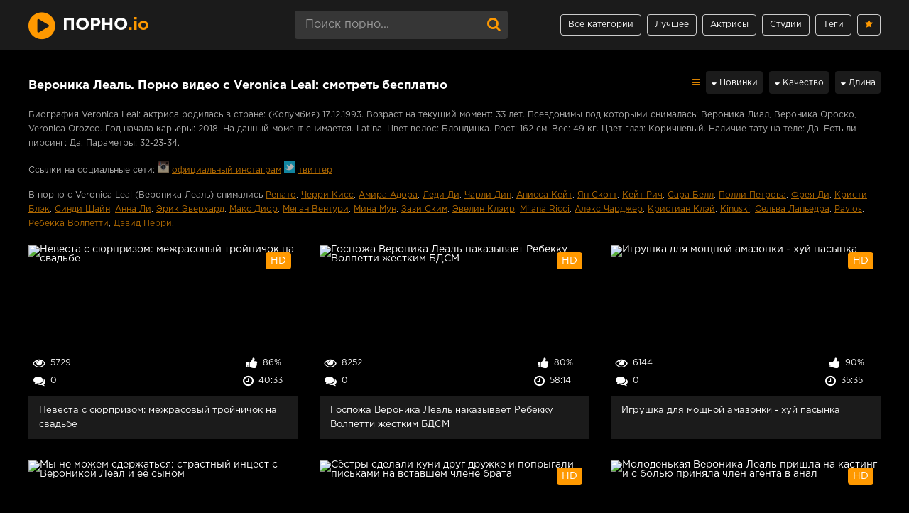

--- FILE ---
content_type: text/html; charset=utf-8
request_url: https://xn--m1abbbg.me/aktrisy/veronica-leal
body_size: 20786
content:
<!DOCTYPE html>
<html prefix="og: http://ogp.me/ns# video: http://ogp.me/ns/video# ya: http://webmaster.yandex.ru/vocabularies/">
   <head>
      <meta charset="UTF-8" />
      <meta name="viewport" content="width=device-width, initial-scale=1.0, maximum-scale=1.0" />
      <meta http-equiv="X-UA-Compatible" content="IE=edge" />
      <meta name="HandheldFriendly" content="True" />
      <meta name="MobileOptimized" content="320" />
      <meta name="viewport" content="width=device-width, initial-scale=1, maximum-scale=1, user-scalable=no, minimal-ui" />
      <meta name="format-detection" content="telephone=no" />
      <meta name="apple-mobile-web-app-capable" content="yes" />
      <meta name="apple-mobile-web-app-status-bar-style" content="default" />
      <title>Вероника Леаль. Всё порно с Veronica Leal ❤️ Секс видео онлайн, биография, ролики и фильмы в HD</title>
      <meta name="description" content="Доступно 22 видео с Veronica Leal в HD качестве ❌ Полная биография порно актрисы ❌." />
      <meta name="viewport" content="width=device-width, initial-scale=1.0" />
	  <link rel="apple-touch-icon" sizes="180x180" href="https://xn--m1abbbg.me/templates/pornome_rkn/apple-touch-icon.png">
      <link rel="icon" type="image/png" sizes="32x32" href="https://xn--m1abbbg.me/templates/pornome_rkn/favicon-32x32.png">
      <link rel="icon" type="image/png" sizes="16x16" href="https://xn--m1abbbg.me/templates/pornome_rkn/favicon-16x16.png">
      <link href="https://xn--m1abbbg.me/rss.xml" title="RSS" type="application/rss+xml" rel="alternate" />
   <meta name="robots" content="index, follow" />

            <link rel="manifest" href="https://xn--m1abbbg.me/manifest.json" />
	        <meta property="og:type" content="website" />
      <meta property="og:site_name" content="порно.me" />
	<meta property="og:image" content="https://xn--m1abbbg.me/templates/pornome_rkn/favicon-32x32.png"/> 
	<meta property="og:url" content="https://xn--m1abbbg.me/aktrisy/veronica-leal" />
	<meta property="og:title" content="Порно на порно.me"/>
   <style type="text/css">.io{color:#f90;text-transform: lowercase}.io:hover{color:#fff}.invideo:hover{color:#f90!important;text-decoration: none!important;}.invideo{color:#fff !important;font-weight: bold;text-decoration: underline;}.side-panel span.linkas.selected.active{background-color: #f90;color: #fff}.h-menu span.linkas.active{background-color: #f90;color: #fff;border-color: #f90;} .side-panel span.linkas {display: block;padding: 10px 50px 10px 0;font-size: 14px;color: #fff; border-bottom:1px solid #e3e3e3;}  .h-menu span.linkas{display: block;height: 30px;line-height: 28px;padding: 0 10px;border: 1px solid #ccc;border-radius: 4px;font-size: 12px;color: #f90} .linkas:hover{cursor:pointer;color:#f90}#pop_studios,#pop_models,#pop_tags,#watch_videos{margin-top:10px}.inl{display:inline;margin-left:15px}.inlrel{display:inline;}.reloadbtn{font-size:12px;display:inline;cursor:pointer;margin-left:5px;border-radius:4px;line-height:24px;border:1px solid #ccc;padding:5px 10px}.reloadbtn:hover{color:#fff;background-color:#f90;border:1px solid #f90}.btnfootload:hover{text-decoration:underline}.btnfootload{color:#f90;cursor:pointer;display:inline;}.footer_loaded{color:#fff!important}.rate-minus{margin-right:5px}.fm-download{margin-right: 5px;}.fm-fav:hover{background-color:#fff}.fm-download:hover{background-color:#fff}*{background:transparent;margin:0;padding:0;outline:none;border:0;-webkit-box-sizing:border-box;-moz-box-sizing:border-box;box-sizing:border-box}ol,ul{list-style:none}blockquote,q{quotes:none}table{border-collapse:collapse;border-spacing:0}input,select{vertical-align:middle}article,aside,figure,figure img,hgroup,footer,header,nav,section,main{display:block}img{max-width:100%}.clr{clear:both}.clearfix:after{content:"";display:table;clear:both}html{font-size:14px}body{font:14px GothamProRegular,Tahoma,Geneva,sans-serif;line-height:normal;padding:0;margin:0;color:#fff;background-color:#000;min-height:100%;width:100%;font-weight:400}a{color:#fff;text-decoration:none}a:hover,a:focus{color:#f90;text-decoration:none}h1,h2,h3,h4,h5{font-weight:700;font-size:18px}button,textarea,input[type="text"],input[type="password"]{appearance:none;-webkit-appearance:none;font-size:16px;font-family:"GothamProRegular"!important}.btn,button,input[type="button"],input[type="submit"]{display:inline-block;text-align:center;padding:0 15px;height:40px;line-height:38px;cursor:pointer;background-color:#1b1b1b;color:#fff;font-size:14px;border:1px solid #e3e3e3}.btn:hover,button:hover,input[type="button"]:hover,input[type="submit"]:hover{background-color:#f90;color:#fff;border-color:#f90}button:active,input[type="button"]:active,input[type="submit"]:active{box-shadow:inset 0 1px 4px 0 rgba(0,0,0,.1)}.btn3,button,input[type="button"],input[type="submit"]{display:inline-block;text-align:center;padding:0 15px;width:100%;height:40px;line-height:38px;cursor:pointer;background-color:#1b1b1b;color:#fff;font-size:18px;border:1px solid #e3e3e3;border-radius:4px}.btn3:hover,button:hover,input[type="button"]:hover,input[type="submit"]:hover{background-color:#f90;color:#fff;border-color:#f90}button:active,input[type="button"]:active,input[type="submit"]:active{box-shadow:inset 0 1px 4px 0 rgba(0,0,0,.1)}input[type="text"],input[type="password"]{display:block;width:100%;height:40px;line-height:40px;padding:0 15px;background-color:#363636;color:#b8b8b8;border-radius:4px;box-shadow:none;border:0}input::-webkit-input-placeholder{color:#fff;opacity:.5}input::-moz-placeholder{color:#fff;opacity:.5}input:-moz-placeholder{color:#fff;opacity:.5}input:-ms-input-placeholder{color:#fff;opacity:.5}.search-box input::-webkit-input-placeholder{color:#fff;opacity:.5}.search-box input::-moz-placeholder{color:#fff;opacity:.5}.search-box input:-moz-placeholder{color:#fff;opacity:.5}.search-box input:-ms-input-placeholder{color:#fff;opacity:.5}input:focus::-webkit-input-placeholder{color:transparent}input:focus::-moz-placeholder{color:transparent}input:focus:-moz-placeholder{color:transparent}input:focus:-ms-input-placeholder{color:transparent}select{height:40px;border:1px solid #e3e3e3;background-color:#363636;color:#fff}textarea{display:block;width:100%;padding:15px;overflow:auto;vertical-align:top;resize:vertical;height:90px;background-color:#363636;color:#fff;border-radius:4px;box-shadow:none;border:0}.img-box,.img-wide,.img-square,.img-resp,.img-resp-vert,.img-resp-cat,.img-resp-sq,.img-fit{overflow:hidden;position:relative;background-color:#fff}.img-resp{padding-top:56%;background-color:#000}.img-resp-cat{padding-top:95%!important}.img-resp-vert{padding-top:140%}.img-resp-sq{padding-top:100%}.img-box img,.img-square img,.img-resp img,.img-resp-vert img,.img-resp-sq img{width:100%;min-height:100%;display:block}.img-resp img,.img-resp-cat img,.img-resp-vert img,.img-resp-sq img{position:absolute;left:0;top:0;height:157px}.img-wide img{width:100%;display:block}.img-fit img{width:100%;height:100%;object-fit:cover}.nowrap{white-space:nowrap;overflow:hidden;text-overflow:ellipsis}.fx-row{display:-ms-flexbox;display:-webkit-flex;display:flex;-ms-flex-wrap:wrap;-webkit-flex-wrap:wrap;flex-wrap:wrap;-ms-flex-pack:justify;-webkit-justify-content:space-between;justify-content:space-between}.fx-col{display:-ms-flexbox;display:-webkit-flex;display:flex;-ms-flex-direction:column;-webkit-flex-direction:column;flex-direction:column}.fx-center{-ms-flex-pack:center;-webkit-justify-content:center;justify-content:center}.fx-middle{-ms-flex-align:center;-webkit-align-items:center;align-items:center}@font-face{font-family:"GothamProRegular";src:url(/templates/pornome_rkn/fonts/GothamProRegular/GothamProRegular.woff) format("woff");font-style:normal;font-weight:400;font-display:swap}@font-face{font-family:"GothamProBold";src:url(/templates/pornome/fonts/GothamProBold/GothamProBold.woff) format("woff");font-style:normal;font-weight:400;font-display:swap}b,strong,h1,h2,h3,h4,h5,.fw700,.items-sort li[class=asc]{font-family:"GothamProBold";font-weight:400}.hover-mask{transition:color .2s,background-color .2s,opacity .2s}.icon-left .fa{margin-right:.4em;vertical-align:middle}.wrap{min-width:320px;overflow:hidden;position:relative}.wrap-center{max-width:1200px;margin:0 auto;position:relative;z-index:10}.header{z-index: 99999 !important;position: sticky;height:70px;background-color:#1b1b1b;color:#fff;box-shadow:0 6px 6px 0 rgba(0,0,0,.1)}.nav{background-color:#1b1b1b;padding:20px 0;box-shadow:0 6px 6px 0 rgba(0,0,0,.1);border-top:1px solid #ccc}.main{margin-top:30px;margin-bottom:30px}.footer{background-color:#111;color:#fff;margin-top:60px;padding:30px 0;font-size:12px}#gotop{position:fixed;width:50px;height:50px;line-height:50px;right:10px;bottom:10px;cursor:pointer;font-size:24px;z-index:9998;display:none;opacity:1;background-color:#fff;color:#f90;border-radius:50%;text-align:center;box-shadow:0 1px 4px rgba(0,0,0,.2)}.logo{display:block;width:350px;height:70px;font-size:24px;line-height:70px;text-transform:uppercase;color:#fff}.logo:before{content:"\f144";vertical-align:middle;font-size:44px!important;font:normal normal normal 14px/1 FontAwesome;color:#f90;margin-right:10px}.h-menu{width:500px;text-align:right}.h-menu li{display:inline-block;margin-left:4px}.h-menu a{display:block;height:30px;line-height:28px;padding:0 10px;border:1px solid #ccc;border-radius:4px;font-size:12px}.h-menu a.active{background-color:#f90;color:#fff;border-color:#f90}.search-box{width:300px;position:relative}.search-box input#story,.search-box input#story:focus{width:100%;height:40px;line-height:40px;background-color:#363636;color:#cacaca;padding-right:60px}.search-box button{position:absolute;right:0;top:0;color:#f90;background-color:transparent;padding:0;width:40px;font-size:20px;border:0;border-radius:15px}.nav-in li{width:23%}.nav-in a{display:block;padding:0 15px;height:28px;line-height:28px;position:relative;overflow:hidden}.nav-in a:before{content:"";height:1px;border-top:1px dotted #ccc;position:absolute;left:30px;right:30px;top:15px}.nav-in a span:first-child{display:inline-block;vertical-align:top;background-color:#1b1b1b;padding-right:10px;max-width:calc(100% - 80px);max-width:-webkit-calc(100% - 80px);float:left;position:relative;z-index:10;white-space:nowrap;overflow:hidden;text-overflow:ellipsis}.nav-in a span+span{display:inline-block;vertical-align:top;font-size:12px;color:#888;background-color:#1b1b1b;padding-left:10px;top:2px;float:right;position:relative;z-index:10}.nav-in a:after{content:"";display:table;clear:both}.nav-in a:hover,.nav-in a:hover span,.nav-in a.active,.nav-in a.active span,a.active{background-color:#f90;color:#fff}.items-header{margin-bottom:10px}.items-title{font-size:1.2rem}.items-sort{margin-bottom:10px;font-size:12px;line-height:12px}.items-sort form,.items-sort li{display:inline-block;vertical-align:text-bottom}.items-sort li{margin-left:10px}.items-sort li+li{padding-left:10px;border-left:1px solid #888}.items-sort a{color:#f90}.items{margin:0 -15px}.item{float:left;width:33.33%;margin-bottom:30px}.item-studio{float:left;width:16%;margin-bottom:30px}.item-link{padding:0 15px;display:block}.item-in{background-color:#1b1b1b;box-shadow:0 2px 4px 0 rgba(0,0,0,.1);padding-bottom:10px}.item-title{margin:10px 15px 0 15px;line-height:20px;height:40px;overflow:hidden;font-size:13px}.model{text-align:center!important}.item-meta{display:inline-block;height:24px;line-height:24px;padding:0 7px;border-radius:4px;position:absolute;color:#fff}.meta-views{left:0;width:80px;bottom:35px;background-color:rgba(0,0,0,.3);font-size:12px}.meta-comments{left:0;width:80px;bottom:10px;background-color:rgba(0,0,0,.3);font-size:12px}.meta-time{right:0;width:85px;bottom:10px;background-color:rgba(0,0,0,.3);font-size:12px}.item-meta .fa{font-size:17px}.meta-rate{right:0;width:80px;bottom:35px;background-color:rgba(0,0,0,.3);font-size:12px}.wdone{opacity:1}.meta-hd{right:10px;top:10px;background-color:#f90;opacity:0}.wdone{opacity:1}.item-model{width:16%}.sect-desc{line-height:1.7;margin-bottom:10px;margin-top:10px;font-size:12px}.sect-desc p+p{margin-top:15px}.sect-desc p{opacity:.7}.sect-desc .items-title{margin-bottom:15px}.sect-desc a{text-decoration:underline;color:#f90}.slice{overflow:hidden;position:relative;transition:height .2s}.slice-masked:before{content:'';position:absolute;z-index:1;bottom:0;left:0;right:0;height:120px;pointer-events:none;background:-webkit-linear-gradient(top,rgba(238,238,238,0) 0%,#363636 100%);background:linear-gradient(to bottom,rgba(238,238,238,0) 0%,#363636 100%)}.slice-btn{margin:-30px 0 20px 0}.slice-btn span{display:inline-block;cursor:pointer;color:#f90;font-size:12px}.footer-text{opacity:.6;text-align:center}.footer-text li{display:inline-block;margin:0 5px 10px 5px;padding:0 7px 0 15px}.footer-text li+li{border-left:1px solid #888}.footer a{color:#fff}.footer-copy{line-height:1.7;opacity:.6}.footer-alert{font-size:24px;line-height:40px}.footer-alert span{color:#e74c3c;font-size:40px}.bottom-nav{text-align:center;padding-top:30px}.pagi-nav{display:inline-block;background-color:#1b1b1b;line-height:40px;padding:0;box-shadow:0 2px 4px 0 rgba(0,0,0,.1)}.pagi-nav>a,.pagi-nav>span{display:inline-block;float:left;padding:0 10px;border-left:1px solid #363636;min-width:40px}.pagi-nav>*:first-child{border:0}.pagi-nav>span:not(.pag):not(.nav_ext){background-color:#f90;color:#fff}.pages-bg{padding:15px;background-color:#1b1b1b;box-shadow:0 0 12px 0 rgba(0,0,0,.2)}.sub-title{margin-bottom:15px}.fcols{margin-bottom:30px}.fright{width:380px;margin-top:1%}.fleft{width:calc(100% - 410px);width:-webkit-calc(100% - 410px);padding:20px 30px;background-color:#1b1b1b;box-shadow:0 0 12px 0 rgba(0,0,0,.2)}@media screen and (min-width:1220px){.fcols .item{float:none;width:100%;margin:30px 0 0 0}.fcols .item-link{padding:0}}.fplayer{margin:20px -30px 0 -30px;background-color:#000}.f-desc{margin-bottom:10px}.full-tags{line-height:30px}.full-tags a{color:#f90}.full-tags a:hover{text-decoration:underline}.fmeta{padding:10px 30px;margin:0 -30px;margin-bottom:20px;border-bottom:1px solid #e3e3e3}.fm-item{float:left;line-height:20px;height:40px;padding:0 20px;border-right:1px solid #e3e3e3}.fm-item div{font-size:12px;opacity:.6}.fm-download{cursor:pointer;width:40px;height:40px;text-align:center;font-size:24px;float:right;color:#f90;line-height:40px;background-color:#1b1b1b;box-shadow:inset 0 0 0 1px #e3e3e3}.fm-fav{cursor:pointer;width:40px;height:40px;text-align:center;font-size:24px;float:right;color:#f90;line-height:40px;background-color:#1b1b1b;box-shadow:inset 0 0 0 1px #e3e3e3}.fmeta-rate{float:left;white-space:nowrap;text-align:center;overflow:hidden;height:40px;border-right:1px solid #e3e3e3;padding-right:20px}.rate-plus,.rate-minus,.rate-counts{display:inline-block;vertical-align:middle}.rate-data{display:none}.rate-counts{width:160px;padding-top:0;height:40px;position:relative;font-size:12px}.rate-plus,.rate-minus{cursor:pointer;width:40px;height:40px;text-align:center;font-size:24px;line-height:40px;background-color:#1b1b1b;box-shadow:inset 0 0 0 1px #e3e3e3}.rate-plus{color:#7bbc00}.rate-minus{color:#ef4559}.rate-plus:hover,.rate-minus:hover{background-color:#e3e3e3}.rate-bar{width:100%;min-height:6px;height:6px;border-radius:4px;overflow:hidden;position:absolute;background-color:#ef4559;left:0;right:0;bottom:0}.rate-perc{margin-right:5px;font-size:18px;color:#7bbc00}.video-box embed,.video-box object,.video-box video,.video-box iframe,.video-box frame{max-width:100%!important;display:block;width:100%;height:400px}.mejs-container{max-width:100%!important}.full-text{font-size:13px;line-height:1.7;color:#b8b8b8}.full-text img:not(.emoji){max-width:100%;margin:10px 0}.full-text>img[style*="left"],.full-text>.highslide img[style*="left"]{margin:0 10px 10px 0}.full-text>img[style*="right"],.full-text>.highslide img[style*="right"]{margin:0 0 10px 10px}.full-text a{text-decoration:underline;color:#f90}.full-text a:hover{text-decoration:none}.full-text h2,.full-text h3,.full-text h4,.full-text h5{margin:10px 0;font-size:18px;font-weight:700}.full-text p{margin-bottom:10px}.full-text ul,.full-text ol{margin:0}.full-text ul li{list-style:disc;margin-left:40px}.full-text ol li{list-style:decimal;margin-left:40px}.full-taglist a{color:#f90}.full-taglist{margin-top:20px}.full-taglist span:not(.fa):not(:last-child):after{content:",";display:inline}.full-comms{padding:10px 30px;margin:20px -30px -20px -30px;border-top:1px solid #e3e3e3}.comms-title{line-height:40px}.comms-title>span{font-size:14px}.add-comm-form{position:relative;display:none}.ac-soc{position:absolute;right:0;top:-8px}.ac-soc:before{content:attr(data-label);display:inline-block;vertical-align:top;line-height:30px;margin-right:5px}.ac-soc a{display:inline-block;margin:0 0 0 3px;vertical-align:top}.ac-soc img{display:block;width:30px}.ac-inputs,.ac-textarea{margin-bottom:15px}.ac-inputs input{width:49%}.ac-textarea textarea{height:85px}.sec-answer+.sec-label{margin-top:10px}.ac-protect{margin-top:-10px;display:none}.ac-protect .label{font-size:12px}.ac-protect .sep-input{padding:10px 10px 10px 160px}.mass_comments_action{display:none}.last-comm-link{margin-bottom:10px}.last-comm-link a{text-decoration:underline}.comm-item{font-size:12px}.comm-author{margin-right:10px}.comm-one{margin-bottom:10px;opacity:.6}.comm-two{line-height:1.5}[id*=comment-id-]{margin-top:10px}[id*=comment-id-]:nth-child(2n){padding:10px 30px;margin-right:-30px;margin-left:-30px}.btn-menu{display:none}.side-panel{width:260px;height:100%;overflow-x:hidden;overflow-y:auto;background-color:#000;padding:0 10px;z-index:888888;position:fixed;left:-260px;top:0;transition:left .4s;-webkit-transition:left .4s}.side-panel.active{left:0}.close-overlay{width:100%;height:100%;background-color:rgba(0,0,0,.8);position:fixed;left:0;top:0;z-index:887;display:none}.side-panel a{display:block;padding:10px 50px 10px 0;font-size:14px;color:#fff;border-bottom:1px solid #e3e3e3}.side-panel li{position:relative;color:#fff}.side-panel li a span+span{position:absolute;right:10px;top:12px;opacity:.8;font-size:12px}body.opened-menu{overflow:hidden;width:100%;height:100%}@media screen and (max-width:1220px){.fright{display:none}#right_videos{margin-top:10px}.wrap-center{max-width:1000px}.logo{width:300px}.h-menu,.nav,.footer-alert,.footer-copy{display:none}.header{box-shadow:0 6px 6px 0 rgba(0,0,0,.1)}.header-in,.main,.footer-in{padding-left:15px;padding-right:15px}.item-model{width:16%}.btn-menu{background-color:#f90;color:#363636;cursor:pointer;display:block;width:50px;height:40px;line-height:40px;text-align:center;font-size:28px}.fcols{display:block}.fleft{width:100%}.fright{width:auto;margin:30px -15px 0 -15px}.fright .items-title{margin-left:15px;margin-bottom:30px}}@media screen and (max-width:950px){.wrap-center{max-width:768px}.items-sort{width:100%;margin-top:10px;white-space:nowrap}.item{width:50%}.footer-in{display:block;text-align:center}.footer-count{margin-top:10px}.item-model{width:33.33%}.item-studio{width:25%}.fm-item{display:none}.fleft,.fmeta,.full-comms,[id*=comment-id-]:nth-child(2n){padding-left:15px;padding-right:15px}.fplayer,.fmeta,.full-comms,[id*=comment-id-]:nth-child(2n){margin-right:-15px;margin-left:-15px}}@media screen and (max-width:760px){.sect-desc{display:none}.items-sort{margin-bottom:12px}.item-studio{width:33.33%}.wrap-center{max-width:640px}.header{height:120px}.search-box{width:100%;order:3;-webkit-order:3}.pagi-nav{display:block;background-color:transparent;padding:0;box-shadow:none}.pagi-nav>a,.pagi-nav>span{display:inline-block;float:none;padding:0 10px;border-left:0;background-color:#1b1b1b;box-shadow:0 2px 4px 0 rgba(0,0,0,.1);margin:0 3px 8px 3px}.ac-protect{margin-top:0}.comments-tree-list .comments-tree-list{padding-left:0px!important}.comments-tree-list .comments-tree-list:before{display:none}.mass_comments_action{display:none}.sub-title h1{font-size:18px;line-height:24px}}@media screen and (max-width:590px){.item-studio{width:50%}.wrap-center{max-width:480px}.items-title{font-size:1.2rem}.video-box embed,.video-box object,.video-box video,.video-box iframe,.video-box frame{height:300px}.ac-soc{position:static}.ac-inputs input{width:100%;margin-top:10px}.ac-protect{width:100%;float:none;margin:0}.ui-dialog{width:100%!important}.upop-left,.upop-right{float:none!important;width:100%!important;margin:0;padding:0 20px}.upop-left{margin-bottom:10px;text-align:center}.ui-dialog-buttonset button{display:block;margin:0 0 5px 0;width:100%}#dofullsearch,#searchsuggestions span.seperator{display:none!important}.attach .download-link{margin:0 -15px 0 0;float:none;display:block;padding:0 10px}.attach-info{float:none}}@media screen and (max-width:470px){.item-studio{width:50%}.wrap-center22{max-width:320px}.logo{width:220px;font-size:18px}.item{width:100%;margin-bottom:15px}.item-model{width:50%}.fmeta-rate{border-right:0;padding-right:0}.rate-counts{width:100px}.add-comm-btn{padding:0 10px}.comms-title2{text-align:center;display:block!important}.video-box embed,.video-box object,.video-box video,.video-box iframe,.video-box frame{height:250px}}@media screen and (max-width:568px){.full-tags{line-height:25px}.full-text{font-size:11px;line-height:1.3}.model{height:40px!important}.nomobile{display:none!important}}.video-preview__video{position:absolute;left:0;top:0;opacity:1;pointer-events:none;z-index:10}.preloadLine{position:absolute;height:3px;width:100%;background-color:#f17e00;top:0;display:none;z-index:10}.ui-menu-item{font-size:13px}.ui-menu-item-wrapper:hover{color:#fff}.ui-menu-item-wrapper{font-size:13px;text-decoration:none;color:#959292}#ui-id-1 img{width:200px!important;margin:5px}#ui-id-1{width:230px!important;background:#292929;font-size:13px!important;list-style:none;padding:5px;margin:5px;text-align:center}.ui-menu .ui-menu-item{background:#171717!important;list-style:none;margin-bottom:10px!important}.ui-menu a:hover{color:#f90!important;font-weight:normal!important}.ui-widget-content{position:absolute;top:55px;left:588px;display:none;z-index:999999}#preview_tip{border-radius:4px;background-color:#000;width:110px!important;font-size:11px;text-align:center;line-height:1.7;padding:5px}.flag{top:10px;position:absolute;width:46px;background-repeat:no-repeat;left:15px}.fw500m{font-size:1.2rem}.acsort{margin-bottom:8px}.items-sort a:hover{text-decoration:underline!important}.items-sort li:hover{text-decoration:underline!important}@font-face{font-family:'FontAwesome';src:url(/templates/pornome/fonts/fontawesome-webfont.eot?v=4.7.0);src:url('/templates/pornome/fonts/fontawesome-webfont.eot?#iefix&v=4.7.0') format('embedded-opentype'),url(/templates/pornome/fonts/fontawesome-webfont.woff2?v=4.7.0) format('woff2'),url(/templates/pornome/fonts/fontawesome-webfont.woff?v=4.7.0) format('woff'),url(/templates/pornome/fonts/fontawesome-webfont.ttf?v=4.7.0) format('truetype'),url('/templates/pornome/fonts/fontawesome-webfont.svg?v=4.7.0#fontawesomeregular') format('svg');font-weight:400;font-style:normal;font-display:swap}.fa{display:inline-block;font:normal normal normal 14px/1 FontAwesome;font-size:inherit;text-rendering:auto;-webkit-font-smoothing:antialiased;-moz-osx-font-smoothing:grayscale}.fa-lg{font-size:1.33333333em;line-height:.75em;vertical-align:-15%}.fa-2x{font-size:2em}.fa-3x{font-size:3em}.fa-4x{font-size:4em}.fa-5x{font-size:5em}.fa-fw{width:1.28571429em;text-align:center}.fa-ul{padding-left:0;margin-left:2.14285714em;list-style-type:none}.fa-ul>li{position:relative}.fa-li{position:absolute;left:-2.14285714em;width:2.14285714em;top:.14285714em;text-align:center}.fa-li.fa-lg{left:-1.85714286em}.fa-border{padding:.2em .25em .15em;border:solid .08em #eee;border-radius:.1em}.fa-pull-left{float:left}.fa-pull-right{float:right}.fa.fa-pull-left{margin-right:.3em}.fa.fa-pull-right{margin-left:.3em}.pull-right{float:right}.pull-left{float:left}.fa.pull-left{margin-right:.3em}.fa.pull-right{margin-left:.3em}.fa-spin{-webkit-animation:fa-spin 2s infinite linear;animation:fa-spin 2s infinite linear}.fa-pulse{-webkit-animation:fa-spin 1s infinite steps(8);animation:fa-spin 1s infinite steps(8)}@-webkit-keyframes fa-spin{0%{-webkit-transform:rotate(0deg);transform:rotate(0deg)}100%{-webkit-transform:rotate(359deg);transform:rotate(359deg)}}@keyframes fa-spin{0%{-webkit-transform:rotate(0deg);transform:rotate(0deg)}100%{-webkit-transform:rotate(359deg);transform:rotate(359deg)}}.fa-rotate-90{-ms-filter:"progid:DXImageTransform.Microsoft.BasicImage(rotation=1)";-webkit-transform:rotate(90deg);-ms-transform:rotate(90deg);transform:rotate(90deg)}.fa-rotate-180{-ms-filter:"progid:DXImageTransform.Microsoft.BasicImage(rotation=2)";-webkit-transform:rotate(180deg);-ms-transform:rotate(180deg);transform:rotate(180deg)}.fa-rotate-270{-ms-filter:"progid:DXImageTransform.Microsoft.BasicImage(rotation=3)";-webkit-transform:rotate(270deg);-ms-transform:rotate(270deg);transform:rotate(270deg)}.fa-flip-horizontal{-ms-filter:"progid:DXImageTransform.Microsoft.BasicImage(rotation=0, mirror=1)";-webkit-transform:scale(-1,1);-ms-transform:scale(-1,1);transform:scale(-1,1)}.fa-flip-vertical{-ms-filter:"progid:DXImageTransform.Microsoft.BasicImage(rotation=2, mirror=1)";-webkit-transform:scale(1,-1);-ms-transform:scale(1,-1);transform:scale(1,-1)}:root .fa-rotate-90,:root .fa-rotate-180,:root .fa-rotate-270,:root .fa-flip-horizontal,:root .fa-flip-vertical{filter:none}.fa-stack{position:relative;display:inline-block;width:2em;height:2em;line-height:2em;vertical-align:middle}.fa-stack-1x,.fa-stack-2x{position:absolute;left:0;width:100%;text-align:center}.fa-stack-1x{line-height:inherit}.fa-stack-2x{font-size:2em}.fa-inverse{color:#fff}.fa-play-circle:before{content:"\f144"}.fa-search:before{content:"\f002"}.fa-star:before{content:"\f005"}.fa-eye:before{content:"\f06e"}.fa-sort-down:before,.fa-sort-desc:before{content:"\f0dd"}.fa-comments:before{content:"\f086"}.fa-thumbs-up:before{content:"\f164"}.fa-clock-o:before{content:"\f017"}.fa-thumbs-down:before{content:"\f165"}.fa-download:before{content:"\f019"}.fa-star:before{content:"\f005"}.fa-repeat:before{content:"\f01e"}.fa-arrow-up:before{content:"\f062"}.fa-info-circle:before{content:"\f05a"}.fa-video-camera:before{content:"\f03d"}.fa-reorder:before,.fa-bars:before{content:"\f0c9"}.sr-only{position:absolute;width:1px;height:1px;padding:0;margin:-1px;overflow:hidden;clip:rect(0,0,0,0);border:0}.sr-only-focusable:active,.sr-only-focusable:focus{position:static;width:auto;height:auto;margin:0;overflow:visible;clip:auto}.selected{color:#f90}tags-block{padding:10px}.tags-block .title{font-size:17px;color:#f6cc78;font-weight:700}.tags-block .link{color:#c7c7c7!important;text-decoration:none}.tags-block .link:hover{text-decoration:underline}.tags-holder{font-size:0;line-height:0;padding:0 0 15px}.tags-holder .item{float:none;margin-bottom:0;display:inline-block;width:25%;vertical-align:top;padding:0 0 3px}.tags-holder .item .link{display:-webkit-box;display:-ms-flexbox;display:flex;width:90%;padding:0 0 0 10px;font-size:14px;font-weight:500;line-height:36px;color:#19191b;transition:all .3s}.tags-holder .item .link{border-radius:8px;-webkit-transition:all .3s;text-transform:none}.tags-holder .item .link .category{white-space:nowrap;overflow:hidden;text-overflow:ellipsis;display:block}.quantity{color:#f6cc78}@media screen and (max-width:1450px){.tags-holder .item{width:25%}}@media screen and (max-width:1024px){.tags-holder .item{width:33.3%!important}}@media screen and (max-width:767px){.tags-holder .item{width:33.3%!important}}@media screen and (max-width:640px){.tags-holder .item{width:50%!important}}@media screen and (max-width:550px){.tags-holder .item{width:50%!important}}@media screen and (max-width:480px){.tags-holder .item{width:90%!important}}.touch-preview {animation: guide-nudge 2.2s linear infinite;background: url(/img/swipe.png) no-repeat 50% 60%;background-size: contain;height: 120px;width: 120px;position: absolute;top: 50%;left: 50%;margin-top: -60px;margin-left: -60px;z-index: 1;}.touch-preview{font-family: "icomoon" !important;speak: none;font-style: normal;font-weight: normal;font-variant: normal;text-transform: none;line-height: 40px;-webkit-font-smoothing: antialiased;-moz-osx-font-smoothing: grayscale;text-align: center;font-size: 19px;}@keyframes guide-nudge {0% {transform:translate(0,0) }25% {transform:translate(-25%,0) }75% {transform:translate(25%,0) }100% {transform:translate(0,0) }}#search_result ul{position:absolute;background:#eee;max-width:inherit;width:100%;z-index:9900000!important;display:block;list-style-type:disc;margin-block-start:1em;margin-block-end:1em;margin-inline-start:0;margin-inline-end:0;padding-inline-start:0}#search_result ul li:not(:last-child){border-bottom:1px solid rgba(195,190,190,.45)}#search_result ul li{list-style:none}li{display:list-item;text-align:-webkit-match-parent}#search_result ul li a{display:block;padding:5px 0 5px 10px;line-height:1.2;color:#333}#search_result ul li a:hover{color:#ef7d00}#search_result>ul>li img{display:inline-block;width:auto;max-width:47px;vertical-align:middle;height:35px}#search_result>ul>li span{margin-left:10px;display:inline-block;width:75%;font-size:12px;font-weight:0;vertical-align:middle;word-break:break-all;color:##333}#search_result .videos:first-child::before,.cats:first-child::before,.models:first-child::before,#search_result .cats:first-child::before,#search_result .models+.videos::before,#search_result .studios:first-child::before,#search_result .studios+.videos::before,#search_result .studios+.videos+.cats::before,#search_result .studios::before,.studios+.cats::before,.videos+.cats::before,#search_result .models+.cats::before{color:#fff;display:block;width:100%;background-color:#333;margin:5px 0 -5px;height:25px;line-height:25px;text-indent:10px;text-transform:uppercase;font-size:14px;letter-spacing:1px;position:relative;top:-5px;left:0;padding-right:0}#search_result .models:first-child::before{content:'Модели'}#search_result .models+.videos::before{content:'Видео'}#search_result .studios+.videos::before{content:'Видео'}#search_result .studios:first-child::before,#search_result .models+.studios::before{content:'Студии'}#search_result .videos:first-child::before,#search_result .cats+.videos::before{content:'Видео'}#search_result .cats:first-child::before{content:'Категории'}#search_result .cats:first-child::before,#search_result .cats+.videos:first-child::before,#search_result .videos+.cats.:first-child::before{content:'Категории'}#search_result .models+.cats::before{content:'Категории'}#search_result .videos+.cats::before{content:'Категории'}#search_result .studios+.cats::before{content:'Категории'};#search_result{z-index:999999}
a.rel_tag{background:url(/img/tag.png) no-repeat center left 5px #1b1b1b;display:inline-block;text-decoration:none;text-align:left;padding:7px;margin:5px 5px 0 0;color:#ffffff;;font-size:15px;padding-left:25px;border-radius:4px}
a.rel_tag:hover{color:#f90;}
   </style> 


   
     
    	<link rel="alternate" media="only screen and (max-width: 640px)" href="https://xn--m1abbbg.io/aktrisy/veronica-leal" />
    
    	
    	<link rel="canonical" href="https://xn--m1abbbg.me/aktrisy/veronica-leal">
       
   </head>
   <body>
	      <div class="wrap">
         <header class="header">
            <div class="header-in wrap-center fx-row fx-middle">
               <a href="https://xn--m1abbbg.me/new" class="logo fw700 nowrap">порно<span class="io">.io</span></a>
               <div class="search-box">
                  <form id="quicksearch" method="post" onSubmit="search_videos(this); return false;">
                     <input type="hidden" name="do" value="search">
                     <input type="hidden" name="subaction" value="search">
                     <input id="search" name="search" placeholder="Поиск порно..." type="text" autocomplete="off">
                     <button type="submit" title="Поиск"><span class="fa fa-search"></span></button>
                  </form>
                  <div id="search_result"><ul></ul></div>
               </div>
               <ul class="h-menu">
                  <li><a  href="https://xn--m1abbbg.me/categories" alt="Все категории порно" title="Все категории порно"><span>Все категории</span></a></li>
				  <li><a  href="https://xn--m1abbbg.me/luchshee" alt="Лучшее порно видео за год / неделю / месяц" title="Лучшее порно видео за год / неделю / месяц">Лучшее</a></li>
                  <li><a  href="https://xn--m1abbbg.me/aktrisy" alt="Всего порно моделей: 4592" title="Всего порно моделей: 4592"><span>Актрисы</span></a></li>
                  <li><a  href="https://xn--m1abbbg.me/studii" alt="Всего порно студий: 1246" title="Всего порно студий: 1246"><span>Студии</span></a></li>
				  <li><a  href="https://xn--m1abbbg.me/tags" alt="Всего тегов: 655" title="Всего тегов: 655"><span>Теги</span></a></li>
                  <li><span class="linkas" data-link="https://xn--m1abbbg.me/favorites" alt="Ваши избранные видео" title="Ваши избранные видео"><i class="fa fa-star" aria-hidden="true"></i> </span></li>
               </ul>
               <div class="btn-menu"><span class="fa fa-reorder"></span></div>
            </div>
         </header>
         <!-- END HEADER -->
                  <!-- END NAV -->
         <main class="main wrap-center">
               <div class="items-header fx-row fx-middle">
				   
				  				   
                                 
                  <h1 class="items-title fw500m">Вероника Леаль. Порно видео с Veronica Leal: смотреть бесплатно</h1>
                  <div class="items-sort">

<style>	
.dropbtn {
  font-size: 12px;
display: inline;
cursor: pointer;
margin-left: 5px;
border-radius: 4px;
border: none !important;
padding: 5px 10px;
line-height: 2.3;
height: 32px !important;
padding: 0 5px;
}

.dropdown {
  position: relative;
  display: inline-block;
  margin-right: 5px;
  
}

.dropdown-content {
  display: none;
  position: absolute;
  width: 110px;
  z-index: 9999999;
  background-color: #1b1b1b;
box-shadow: 0 2px 4px 0 rgba(0,0,0,.1);
border-radius: 4px !important;
color: #fff
}

.dropdown-content a {
  border-radius: 4px !important;
  padding: 10px 20px;
  text-decoration: none;
  display: block;
  color: #fff
}

.dropdown-content a:hover {background-color: #f90; border-radius: 4px}

.dropdown:hover .dropdown-content {display: block;}

.dropdown:hover .dropbtn {background-color: #f90;}	
	
	
	</style>


<a href="#" title="Сбросить все сортировки" style="cursor:pointer" onClick="reset_sorts()"><span class="fa fa-bars" style="color:#f90"></span></a>

<div class="dropdown">
  <button class="dropbtn"><span class="fa fa-sort-down sorting"></span> Новинки</button>
  <div class="dropdown-content">
    <a class="active" onClick="change_sort('date')" href="#">Новинки</a>
    <a  onClick="change_sort('views')" href="#">Просмотры</a>
    <a  onClick="change_sort('rating')" href="#">Рейтинг</a>
    <a  onClick="change_sort('comments')" href="#">Комменты</a>
  </div>  
</div>


<div class="dropdown">
  <button class="dropbtn"><span class="fa fa-sort-down sorting"></span> Качество</button>
  <div class="dropdown-content">
    <a  onClick="only_hd(0)" href="#">Все видео</a>
    <a onClick="only_hd(1)" href="#">Только HD</a>
  </div>
</div>

<div class="dropdown">
  <button class="dropbtn"><span class="fa fa-sort-down sorting"></span> Длина</button>
  <div class="dropdown-content">
    <a class="active" onClick="change_duration('0-10000500')" href="#">Все</a>
    <a  onClick="change_duration('0-600')" href="#">0-10 мин</a>
	<a  onClick="change_duration('601-1201')" href="#">10-20 мин</a>
    <a  onClick="change_duration('1201-10000500')" href="#">20+ мин</a>
  </div>
</div>
</div>

				 
				 				 <section class="sect-desc clearfix">
				 <p>Биография Veronica Leal: актриса родилась в стране: (Колумбия) 17.12.1993.				  Возраст на текущий момент: 33 лет. Псевдонимы под которыми снималась: Вероника Лиал, Вероника Ороско, Veronica Orozco.				 Год начала карьеры: 2018. На данный момент снимается.
				 Latina. Цвет волос: Блондинка. Рост: 162 см. Вес: 49 кг. Цвет глаз: Коричневый. Наличие тату на теле: Да. Есть ли пирсинг: Да. Параметры: 32-23-34.				 </p>
				 <p><p class="text-desc textleft">Ссылки на социальные сети: <img alt="Instagram профиль Вероника Леаль" src="https://xn--m1abbbg.me/templates/pornome_rkn/img/icons/instagram-icon.png"> <a target="_blank" rel="nofollow noopener noreferrer" href="https://www.instagram.com/verolealx/">официальный инстаграм</a> <img alt="Twitter Вероника Леаль" src="https://xn--m1abbbg.me/templates/pornome_rkn/img/icons/twitter-icon.png"> <a target="_blank" rel="nofollow noopener noreferrer" href="https://twitter.com/verolealx">твиттер</a></span> </p>
								
									<p>В порно с Veronica Leal (Вероника Леаль) снимались 
											<a onMouseOver="show_preview_tip(event, this)" onMouseOut="HidePreviewBox()" data-img="/contents/models/renato.jpg" data-title="Renato (Ренато)" href="/aktrisy/renato">Ренато</a>, 											<a onMouseOver="show_preview_tip(event, this)" onMouseOut="HidePreviewBox()" data-img="/contents/models/cherry-kiss.jpg" data-title="Cherry Kiss (Черри Кисс)" href="/aktrisy/cherry-kiss">Черри Кисс</a>, 											<a onMouseOver="show_preview_tip(event, this)" onMouseOut="HidePreviewBox()" data-img="/contents/models/amirah-adara.jpg" data-title="Amirah Adara (Амира Адора)" href="/aktrisy/amirah-adara">Амира Адора</a>, 											<a onMouseOver="show_preview_tip(event, this)" onMouseOut="HidePreviewBox()" data-img="/contents/models/lady-dee.jpg" data-title="Lady Dee (Леди Ди)" href="/aktrisy/lady-dee">Леди Ди</a>, 											<a onMouseOver="show_preview_tip(event, this)" onMouseOut="HidePreviewBox()" data-img="/contents/models/charlie-dean.jpg" data-title="Charlie Dean (Чарли Дин)" href="/aktrisy/charlie-dean">Чарли Дин</a>, 											<a onMouseOver="show_preview_tip(event, this)" onMouseOut="HidePreviewBox()" data-img="/contents/models/anissa-kate.jpg" data-title="Anissa Kate (Анисса Кейт)" href="/aktrisy/anissa-kate">Анисса Кейт</a>, 											<a onMouseOver="show_preview_tip(event, this)" onMouseOut="HidePreviewBox()" data-img="/contents/models/ian-scott.jpg" data-title="Ian Scott (Ян Скотт)" href="/aktrisy/ian-scott">Ян Скотт</a>, 											<a onMouseOver="show_preview_tip(event, this)" onMouseOut="HidePreviewBox()" data-img="/contents/models/kate-rich.jpg" data-title="Kate Rich (Кейт Рич)" href="/aktrisy/kate-rich">Кейт Рич</a>, 											<a onMouseOver="show_preview_tip(event, this)" onMouseOut="HidePreviewBox()" data-img="/contents/models/sara-bell.jpg" data-title="Sara Bell (Сара Белл)" href="/aktrisy/sara-bell">Сара Белл</a>, 											<a onMouseOver="show_preview_tip(event, this)" onMouseOut="HidePreviewBox()" data-img="/contents/models/polly-petrova.jpg" data-title="Polly Petrova (Полли Петрова)" href="/aktrisy/polly-petrova">Полли Петрова</a>, 											<a onMouseOver="show_preview_tip(event, this)" onMouseOut="HidePreviewBox()" data-img="/contents/models/freya-dee.jpg" data-title="Freya Dee (Фрея Ди)" href="/aktrisy/freya-dee">Фрея Ди</a>, 											<a onMouseOver="show_preview_tip(event, this)" onMouseOut="HidePreviewBox()" data-img="/contents/models/kristy-black.jpg" data-title="Kristy Black (Кристи Блэк)" href="/aktrisy/kristy-black">Кристи Блэк</a>, 											<a onMouseOver="show_preview_tip(event, this)" onMouseOut="HidePreviewBox()" data-img="/contents/models/cindy-shine.jpg" data-title="Cindy Shine (Синди Шайн)" href="/aktrisy/cindy-shine">Синди Шайн</a>, 											<a onMouseOver="show_preview_tip(event, this)" onMouseOut="HidePreviewBox()" data-img="/contents/models/anna-lee.jpg" data-title="Anna Lee (Анна Ли)" href="/aktrisy/anna-lee">Анна Ли</a>, 											<a onMouseOver="show_preview_tip(event, this)" onMouseOut="HidePreviewBox()" data-img="/contents/models/erik-everhard.jpg" data-title="Erik Everhard (Эрик Эверхард)" href="/aktrisy/erik-everhard">Эрик Эверхард</a>, 											<a onMouseOver="show_preview_tip(event, this)" onMouseOut="HidePreviewBox()" data-img="/contents/models/max-dior.jpg" data-title="Max Dior (Макс Диор)" href="/aktrisy/max-dior">Макс Диор</a>, 											<a onMouseOver="show_preview_tip(event, this)" onMouseOut="HidePreviewBox()" data-img="/contents/models/megan-venturi.jpg" data-title="Megan Venturi (Меган Вентури)" href="/aktrisy/megan-venturi">Меган Вентури</a>, 											<a onMouseOver="show_preview_tip(event, this)" onMouseOut="HidePreviewBox()" data-img="/contents/models/mina-moon.jpg" data-title="Mina Moon (Мина Мун)" href="/aktrisy/mina">Мина Мун</a>, 											<a onMouseOver="show_preview_tip(event, this)" onMouseOut="HidePreviewBox()" data-img="/contents/models/zazie-skymm.jpg" data-title="Zazie Skymm (Зази Ским)" href="/aktrisy/zazie-skymm">Зази Ским</a>, 											<a onMouseOver="show_preview_tip(event, this)" onMouseOut="HidePreviewBox()" data-img="/contents/models/evelyn-claire.jpg" data-title="Evelyn Claire (Эвелин Клэир)" href="/aktrisy/evelyn-claire">Эвелин Клэир</a>, 											<a onMouseOver="show_preview_tip(event, this)" onMouseOut="HidePreviewBox()" data-img="" data-title="Milana Ricci" href="/aktrisy/milana-ricci">Milana Ricci</a>, 											<a onMouseOver="show_preview_tip(event, this)" onMouseOut="HidePreviewBox()" data-img="/contents/models/alex-charger.jpg" data-title="Alex Charger (Алекс Чарджер)" href="/aktrisy/alex-charger">Алекс Чарджер</a>, 											<a onMouseOver="show_preview_tip(event, this)" onMouseOut="HidePreviewBox()" data-img="/contents/models/christian-clay.jpg" data-title="Christian Clay (Кристиан Клэй)" href="/aktrisy/cristian-devil">Кристиан Клэй</a>, 											<a onMouseOver="show_preview_tip(event, this)" onMouseOut="HidePreviewBox()" data-img="" data-title="Kinuski" href="/aktrisy/kinuski">Kinuski</a>, 											<a onMouseOver="show_preview_tip(event, this)" onMouseOut="HidePreviewBox()" data-img="/contents/models/selva-lapiedra.jpg" data-title="Selva Lapiedra (Сельва Лапьедра)" href="/aktrisy/selva-lapiedra">Сельва Лапьедра</a>, 											<a onMouseOver="show_preview_tip(event, this)" onMouseOut="HidePreviewBox()" data-img="" data-title="Pavlos" href="/aktrisy/pavlos">Pavlos</a>, 											<a onMouseOver="show_preview_tip(event, this)" onMouseOut="HidePreviewBox()" data-img="/contents/models/rebecca-volpetti.jpg" data-title="Rebecca Volpetti (Ребекка Волпетти)" href="/aktrisy/rebecca-volpetti">Ребекка Волпетти</a>, 											<a onMouseOver="show_preview_tip(event, this)" onMouseOut="HidePreviewBox()" data-img="/contents/models/david-perry.jpg" data-title="David Perry (Дэвид Перри)" href="/aktrisy/david-perry">Дэвид Перри</a>.					
					</p>
								</section>
				               
			   
			   </div>
                             
            
            
			
             
				

<div class="items clearfix">
	<div class="post_title pad10"></div>
<div class="thumb-items cf">

		
<div class="item">
	<a vid="15854" href="/nevesta-s-syurprizom-meghrasovyy-troynichok-na-svadybe-15854.html" class="item-link">
		<div class="item-in">
			<div class="item-img img-resp icon-left">
									<div class="preloadLine"></div>
					<span class="vid"></span>
				 
												
								
				                     <picture>
						<source srcset="https://xn--m1abbbg.me/new-thumbs/videos/158/15854/nevesta-s-syurprizom-meghrasovyy-troynichok-na-svadybe_main.webp" type="image/webp">
						<source srcset="https://xn--m1abbbg.me/new-thumbs/videos/158/15854/nevesta-s-syurprizom-meghrasovyy-troynichok-na-svadybe_main.jpg" type="image/jpeg">
						<img width="720" height="404"  src="https://xn--m1abbbg.me/new-thumbs/videos/158/15854/nevesta-s-syurprizom-meghrasovyy-troynichok-na-svadybe_main.jpg" class="thumb_cl" alt="Невеста с сюрпризом: межрасовый тройничок на свадьбе" title="Невеста с сюрпризом: межрасовый тройничок на свадьбе" data-preview-url="aHR0cHM6Ly8xOTc1OTQyNzMzLnJzYy5jZG43Ny5vcmcvdmlkZW9fcHJldmlld3MvODIvZjgvODJmOGQwNGNmMTA0YWQ1ZGIxNjFlNWExZDM5MDVjYWEubXA0P3NlY3VyZT1nVDdpZzJBVWhLcGJOZmJTbnlUcmZRPT0sMTc2ODY3ODE1Mw==" >
					 </picture> 
											<div class="item-meta meta-views"><span class="fa fa-eye"></span>5729</div>
				<div class="item-meta meta-comments"><span class="fa fa-comments"></span>0</div>
				<div class="item-meta meta-time"><span class="fa fa-clock-o"></span>40:33</div>
				<div class="item-meta meta-rate"><span class="fa fa-thumbs-up"></span>86%</div>
				<div class="item-meta meta-hd wdone">HD</div>			</div>
			<div class="item-title">Невеста с сюрпризом: межрасовый тройничок на свадьбе</div>
		</div>
	</a>
</div>

		
<div class="item">
	<a vid="16139" href="/gospogha-veronika-lealy-nakazyvaet-rebekku-volpetti-ghestkim-bdsm-16139.html" class="item-link">
		<div class="item-in">
			<div class="item-img img-resp icon-left">
									<div class="preloadLine"></div>
					<span class="vid"></span>
				 
												
								
				                     <picture>
						<source srcset="https://xn--m1abbbg.me/new-thumbs/videos/161/16139/gospogha-veronika-lealy-nakazyvaet-rebekku-volpetti-ghestkim-bdsm_main.webp" type="image/webp">
						<source srcset="https://xn--m1abbbg.me/new-thumbs/videos/161/16139/gospogha-veronika-lealy-nakazyvaet-rebekku-volpetti-ghestkim-bdsm_main.jpg" type="image/jpeg">
						<img width="720" height="404"  src="https://xn--m1abbbg.me/new-thumbs/videos/161/16139/gospogha-veronika-lealy-nakazyvaet-rebekku-volpetti-ghestkim-bdsm_main.jpg" class="thumb_cl" alt="Госпожа Вероника Леаль наказывает Ребекку Волпетти жестким БДСМ" title="Госпожа Вероника Леаль наказывает Ребекку Волпетти жестким БДСМ" data-preview-url="aHR0cHM6Ly8xOTc1OTQyNzMzLnJzYy5jZG43Ny5vcmcvdmlkZW9fcHJldmlld3MvM2QvYTUvM2RhNWMwMWNhZjczZDY1NmFjYWNhZmIxMjhiNTJmYjgubXA0P3NlY3VyZT1ZQzZGUXd1dWt2TDJzN3h6OWIxOU93PT0sMTc2ODY3ODE1Mw==" >
					 </picture> 
											<div class="item-meta meta-views"><span class="fa fa-eye"></span>8252</div>
				<div class="item-meta meta-comments"><span class="fa fa-comments"></span>0</div>
				<div class="item-meta meta-time"><span class="fa fa-clock-o"></span>58:14</div>
				<div class="item-meta meta-rate"><span class="fa fa-thumbs-up"></span>80%</div>
				<div class="item-meta meta-hd wdone">HD</div>			</div>
			<div class="item-title">Госпожа Вероника Леаль наказывает Ребекку Волпетти жестким БДСМ</div>
		</div>
	</a>
</div>

		
<div class="item">
	<a vid="15900" href="/igrushka-dlya-moschnoy-amazonki-huy-pasynka-15900.html" class="item-link">
		<div class="item-in">
			<div class="item-img img-resp icon-left">
									<div class="preloadLine"></div>
					<span class="vid"></span>
				 
												
								
				                     <picture>
						<source srcset="https://xn--m1abbbg.me/new-thumbs/videos/159/15900/igrushka-dlya-moschnoy-amazonki-huy-pasynka_main.webp" type="image/webp">
						<source srcset="https://xn--m1abbbg.me/new-thumbs/videos/159/15900/igrushka-dlya-moschnoy-amazonki-huy-pasynka_main.jpg" type="image/jpeg">
						<img width="720" height="404"  src="https://xn--m1abbbg.me/new-thumbs/videos/159/15900/igrushka-dlya-moschnoy-amazonki-huy-pasynka_main.jpg" class="thumb_cl" alt="Игрушка для мощной амазонки - хуй пасынка" title="Игрушка для мощной амазонки - хуй пасынка" data-preview-url="aHR0cHM6Ly8xOTc1OTQyNzMzLnJzYy5jZG43Ny5vcmcvdmlkZW9fcHJldmlld3MvYjUvODYvYjU4NmM5YzdmNzZkNmUzYTk3OTcyMWQ2NmQ5MWU1NDAubXA0P3NlY3VyZT1uUWVIVFhKNXlnX0RvTnZHSmRqeEF3PT0sMTc2ODY3ODE1Mw==" >
					 </picture> 
											<div class="item-meta meta-views"><span class="fa fa-eye"></span>6144</div>
				<div class="item-meta meta-comments"><span class="fa fa-comments"></span>0</div>
				<div class="item-meta meta-time"><span class="fa fa-clock-o"></span>35:35</div>
				<div class="item-meta meta-rate"><span class="fa fa-thumbs-up"></span>90%</div>
				<div class="item-meta meta-hd wdone">HD</div>			</div>
			<div class="item-title">Игрушка для мощной амазонки - хуй пасынка</div>
		</div>
	</a>
</div>

		
<div class="item">
	<a vid="15759" href="/my-ne-moghem-sderghatysya-strastnyy-incest-s-veronikoy-leal-i-ee-synom-15759.html" class="item-link">
		<div class="item-in">
			<div class="item-img img-resp icon-left">
									<div class="preloadLine"></div>
					<span class="vid"></span>
				 
												
								
				                     <picture>
						<source srcset="https://xn--m1abbbg.me/new-thumbs/videos/157/15759/my-ne-moghem-sderghatysya-strastnyy-incest-s-veronikoy-leal-i-ee-synom_main.webp" type="image/webp">
						<source srcset="https://xn--m1abbbg.me/new-thumbs/videos/157/15759/my-ne-moghem-sderghatysya-strastnyy-incest-s-veronikoy-leal-i-ee-synom_main.jpg" type="image/jpeg">
						<img width="720" height="404"  src="https://xn--m1abbbg.me/new-thumbs/videos/157/15759/my-ne-moghem-sderghatysya-strastnyy-incest-s-veronikoy-leal-i-ee-synom_main.jpg" class="thumb_cl" alt="Мы не можем сдержаться: страстный инцест с Вероникой Леал и её сыном" title="Мы не можем сдержаться: страстный инцест с Вероникой Леал и её сыном" data-preview-url="aHR0cHM6Ly8xOTc1OTQyNzMzLnJzYy5jZG43Ny5vcmcvdmlkZW9fcHJldmlld3MvOWIvMDUvOWIwNWVhZDI3MDEzZmFhYTIwM2NkYjQwNjVjZDFhNjgubXA0P3NlY3VyZT1BWFRaYzlYM2NyM1M4d3pTZ0pEb3dRPT0sMTc2ODY3ODE1Mw==" >
					 </picture> 
											<div class="item-meta meta-views"><span class="fa fa-eye"></span>0</div>
				<div class="item-meta meta-comments"><span class="fa fa-comments"></span>0</div>
				<div class="item-meta meta-time"><span class="fa fa-clock-o"></span>23:43</div>
				<div class="item-meta meta-rate"><span class="fa fa-thumbs-up"></span>80%</div>
							</div>
			<div class="item-title">Мы не можем сдержаться: страстный инцест с Вероникой Леал и её сыном</div>
		</div>
	</a>
</div>

		
<div class="item">
	<a vid="11417" href="/sestry-sdelali-kuni-drug-drughke-i-poprygali-pisykami-na-vstavshem-chlene-brata-11417.html" class="item-link">
		<div class="item-in">
			<div class="item-img img-resp icon-left">
									<div class="preloadLine"></div>
					<span class="vid"></span>
				 
												
								
				                     <picture>
						<source srcset="https://xn--m1abbbg.me/new-thumbs/videos/114/11417/sestry-sdelali-kuni-drug-drughke-i-poprygali-pisykami-na-vstavshem-chlene-brata_main.webp" type="image/webp">
						<source srcset="https://xn--m1abbbg.me/new-thumbs/videos/114/11417/sestry-sdelali-kuni-drug-drughke-i-poprygali-pisykami-na-vstavshem-chlene-brata_main.jpg" type="image/jpeg">
						<img width="720" height="404"  src="https://xn--m1abbbg.me/new-thumbs/videos/114/11417/sestry-sdelali-kuni-drug-drughke-i-poprygali-pisykami-na-vstavshem-chlene-brata_main.jpg" class="thumb_cl" alt="Сёстры сделали куни друг дружке и попрыгали письками на вставшем члене брата" title="Сёстры сделали куни друг дружке и попрыгали письками на вставшем члене брата" data-preview-url="aHR0cHM6Ly8xOTc1OTQyNzMzLnJzYy5jZG43Ny5vcmcvdmlkZW9fcHJldmlld3MvZjkvNzAvZjk3MDYwNGQ2MzVkNjRlMWNkZWU5YmQwZmVjMTNkYmMubXA0P3NlY3VyZT1Bc0Y4TGJuT2U5M3E5ZnJFNUF6VmtnPT0sMTc2ODY3ODE1Mw==" >
					 </picture> 
											<div class="item-meta meta-views"><span class="fa fa-eye"></span>9980</div>
				<div class="item-meta meta-comments"><span class="fa fa-comments"></span>0</div>
				<div class="item-meta meta-time"><span class="fa fa-clock-o"></span>15:34</div>
				<div class="item-meta meta-rate"><span class="fa fa-thumbs-up"></span>90%</div>
				<div class="item-meta meta-hd wdone">HD</div>			</div>
			<div class="item-title">Сёстры сделали куни друг дружке и попрыгали письками на вставшем члене брата</div>
		</div>
	</a>
</div>

		
<div class="item">
	<a vid="12478" href="/molodenykaya-veronika-lealy-prishla-na-kasting-i-s-bolyyu-prinyala-chlen-agenta-v-anal-12478.html" class="item-link">
		<div class="item-in">
			<div class="item-img img-resp icon-left">
									<div class="preloadLine"></div>
					<span class="vid"></span>
				 
												
								
				                     <picture>
						<source srcset="https://xn--m1abbbg.me/new-thumbs/videos/124/12478/molodenykaya-veronika-lealy-prishla-na-kasting-i-s-bolyyu-prinyala-chlen-agenta-v-anal_main.webp" type="image/webp">
						<source srcset="https://xn--m1abbbg.me/new-thumbs/videos/124/12478/molodenykaya-veronika-lealy-prishla-na-kasting-i-s-bolyyu-prinyala-chlen-agenta-v-anal_main.jpg" type="image/jpeg">
						<img width="720" height="404"  src="https://xn--m1abbbg.me/new-thumbs/videos/124/12478/molodenykaya-veronika-lealy-prishla-na-kasting-i-s-bolyyu-prinyala-chlen-agenta-v-anal_main.jpg" class="thumb_cl" alt="Молоденькая Вероника Леаль пришла на кастинг и с болью приняла член агента в анал" title="Молоденькая Вероника Леаль пришла на кастинг и с болью приняла член агента в анал" data-preview-url="aHR0cHM6Ly8xOTc1OTQyNzMzLnJzYy5jZG43Ny5vcmcvdmlkZW9fcHJldmlld3MvNjAvNjgvNjA2ODZkM2NhMjYzNmM3MjA0MzRlOGNlZjZjYmI2ODEubXA0P3NlY3VyZT0ySEhYNmV3NjhXT1Frem9FdTJaTTFRPT0sMTc2ODY3ODE1Mw==" >
					 </picture> 
											<div class="item-meta meta-views"><span class="fa fa-eye"></span>8520</div>
				<div class="item-meta meta-comments"><span class="fa fa-comments"></span>0</div>
				<div class="item-meta meta-time"><span class="fa fa-clock-o"></span>42:20</div>
				<div class="item-meta meta-rate"><span class="fa fa-thumbs-up"></span>85%</div>
				<div class="item-meta meta-hd wdone">HD</div>			</div>
			<div class="item-title">Молоденькая Вероника Леаль пришла на кастинг и с болью приняла член агента в анал</div>
		</div>
	</a>
</div>

		
<div class="item">
	<a vid="14067" href="/molodye-lesbuhi-vpervye-nasladilisy-fistingom-i-oschutili-kulaki-vnutri-pisek-14067.html" class="item-link">
		<div class="item-in">
			<div class="item-img img-resp icon-left">
									<div class="preloadLine"></div>
					<span class="vid"></span>
				 
												
								
				                     <picture>
						<source srcset="https://xn--m1abbbg.me/new-thumbs/videos/140/14067/molodye-lesbuhi-vpervye-nasladilisy-fistingom-i-oschutili-kulaki-vnutri-pisek_main.webp" type="image/webp">
						<source srcset="https://xn--m1abbbg.me/new-thumbs/videos/140/14067/molodye-lesbuhi-vpervye-nasladilisy-fistingom-i-oschutili-kulaki-vnutri-pisek_main.jpg" type="image/jpeg">
						<img width="720" height="404"  src="https://xn--m1abbbg.me/new-thumbs/videos/140/14067/molodye-lesbuhi-vpervye-nasladilisy-fistingom-i-oschutili-kulaki-vnutri-pisek_main.jpg" class="thumb_cl" alt="Молодые лесбухи впервые насладились фистингом и ощутили кулаки внутри писек" title="Молодые лесбухи впервые насладились фистингом и ощутили кулаки внутри писек" data-preview-url="aHR0cHM6Ly8xOTc1OTQyNzMzLnJzYy5jZG43Ny5vcmcvdmlkZW9fcHJldmlld3MvMjEvZDMvMjFkMzgxOTg5NmViZmQ0MGFkZmMwMjYzM2YwY2NmYmYubXA0P3NlY3VyZT1xWm1ZV2ROU2pzWmo0YzBKWFNNSlRnPT0sMTc2ODY3ODE1Mw==" >
					 </picture> 
											<div class="item-meta meta-views"><span class="fa fa-eye"></span>17629</div>
				<div class="item-meta meta-comments"><span class="fa fa-comments"></span>0</div>
				<div class="item-meta meta-time"><span class="fa fa-clock-o"></span>47:56</div>
				<div class="item-meta meta-rate"><span class="fa fa-thumbs-up"></span>82%</div>
				<div class="item-meta meta-hd wdone">HD</div>			</div>
			<div class="item-title">Молодые лесбухи впервые насладились фистингом и ощутили кулаки внутри писек</div>
		</div>
	</a>
</div>

		
<div class="item">
	<a vid="14650" href="/molodaya-ryghulya-prodemonstrirovala-negru-glubokiy-anal-i-poluchila-v-nego-krepkiy-huy-14650.html" class="item-link">
		<div class="item-in">
			<div class="item-img img-resp icon-left">
									<div class="preloadLine"></div>
					<span class="vid"></span>
				 
												
								
				                     <picture>
						<source srcset="https://xn--m1abbbg.me/new-thumbs/videos/146/14650/molodaya-ryghulya-prodemonstrirovala-negru-glubokiy-anal-i-poluchila-v-nego-krepkiy-huy_main.webp" type="image/webp">
						<source srcset="https://xn--m1abbbg.me/new-thumbs/videos/146/14650/molodaya-ryghulya-prodemonstrirovala-negru-glubokiy-anal-i-poluchila-v-nego-krepkiy-huy_main.jpg" type="image/jpeg">
						<img width="720" height="404"  src="https://xn--m1abbbg.me/new-thumbs/videos/146/14650/molodaya-ryghulya-prodemonstrirovala-negru-glubokiy-anal-i-poluchila-v-nego-krepkiy-huy_main.jpg" class="thumb_cl" alt="Молодая рыжуля продемонстрировала негру глубокий анал и получила в него крепкий хуй" title="Молодая рыжуля продемонстрировала негру глубокий анал и получила в него крепкий хуй" data-preview-url="aHR0cHM6Ly8xOTc1OTQyNzMzLnJzYy5jZG43Ny5vcmcvdmlkZW9fcHJldmlld3MvOTAvZmEvOTBmYWRmYjBmMTQyMTY2MDE5NTg0NjRkYmM4YzdkMWYubXA0P3NlY3VyZT0taXVldV90c041WVBFQVpaYkRLNi1nPT0sMTc2ODY3ODE1Mw==" >
					 </picture> 
											<div class="item-meta meta-views"><span class="fa fa-eye"></span>11162</div>
				<div class="item-meta meta-comments"><span class="fa fa-comments"></span>1</div>
				<div class="item-meta meta-time"><span class="fa fa-clock-o"></span>10:32</div>
				<div class="item-meta meta-rate"><span class="fa fa-thumbs-up"></span>77%</div>
				<div class="item-meta meta-hd wdone">HD</div>			</div>
			<div class="item-title">Молодая рыжуля продемонстрировала негру глубокий анал и получила в него крепкий хуй</div>
		</div>
	</a>
</div>

		
<div class="item">
	<a vid="14820" href="/mughichok-trahnul-v-popku-damochku-iz-otdela-kadrov-kogda-ona-vyzvala-ego-na-razgovor-14820.html" class="item-link">
		<div class="item-in">
			<div class="item-img img-resp icon-left">
									<div class="preloadLine"></div>
					<span class="vid"></span>
				 
												
								
				                     <picture>
						<source srcset="https://xn--m1abbbg.me/new-thumbs/videos/148/14820/mughichok-trahnul-v-popku-damochku-iz-otdela-kadrov-kogda-ona-vyzvala-ego-na-razgovor_main.webp" type="image/webp">
						<source srcset="https://xn--m1abbbg.me/new-thumbs/videos/148/14820/mughichok-trahnul-v-popku-damochku-iz-otdela-kadrov-kogda-ona-vyzvala-ego-na-razgovor_main.jpg" type="image/jpeg">
						<img width="720" height="404" loading="lazy" src="https://xn--m1abbbg.me/new-thumbs/videos/148/14820/mughichok-trahnul-v-popku-damochku-iz-otdela-kadrov-kogda-ona-vyzvala-ego-na-razgovor_main.jpg" class="thumb_cl" alt="Мужичок трахнул в попку дамочку из отдела кадров, когда она вызвала его на разговор" title="Мужичок трахнул в попку дамочку из отдела кадров, когда она вызвала его на разговор" data-preview-url="aHR0cHM6Ly8xOTc1OTQyNzMzLnJzYy5jZG43Ny5vcmcvdmlkZW9fcHJldmlld3MvNWEvMDMvNWEwMzdkNGJiN2IzMTgwNmYwOTBiNzdjMzAzOTBkM2QubXA0P3NlY3VyZT1MNTBzTU1TdHpDaW5GbFZaQWNnMGRBPT0sMTc2ODY3ODE1Mw==" >
					 </picture> 
											<div class="item-meta meta-views"><span class="fa fa-eye"></span>7187</div>
				<div class="item-meta meta-comments"><span class="fa fa-comments"></span>0</div>
				<div class="item-meta meta-time"><span class="fa fa-clock-o"></span>22:06</div>
				<div class="item-meta meta-rate"><span class="fa fa-thumbs-up"></span>84%</div>
				<div class="item-meta meta-hd wdone">HD</div>			</div>
			<div class="item-title">Мужичок трахнул в попку дамочку из отдела кадров, когда она вызвала его на разговор</div>
		</div>
	</a>
</div>

		
<div class="item">
	<a vid="10883" href="/molodye-lesbi-ustroilisy-na-krovati-i-ublaghili-vlaghnye-kiski-s-pomoschyyu-kuni-i-vibratora-10883.html" class="item-link">
		<div class="item-in">
			<div class="item-img img-resp icon-left">
									<div class="preloadLine"></div>
					<span class="vid"></span>
				 
												
								
				                     <picture>
						<source srcset="https://xn--m1abbbg.me/new-thumbs/videos/108/10883/molodye-lesbi-ustroilisy-na-krovati-i-ublaghili-vlaghnye-kiski-s-pomoschyyu-kuni-i-vibratora_main.webp" type="image/webp">
						<source srcset="https://xn--m1abbbg.me/new-thumbs/videos/108/10883/molodye-lesbi-ustroilisy-na-krovati-i-ublaghili-vlaghnye-kiski-s-pomoschyyu-kuni-i-vibratora_main.jpg" type="image/jpeg">
						<img width="720" height="404" loading="lazy" src="https://xn--m1abbbg.me/new-thumbs/videos/108/10883/molodye-lesbi-ustroilisy-na-krovati-i-ublaghili-vlaghnye-kiski-s-pomoschyyu-kuni-i-vibratora_main.jpg" class="thumb_cl" alt="Молодые лесби устроились на кровати и ублажили влажные киски с помощью куни и вибратора" title="Молодые лесби устроились на кровати и ублажили влажные киски с помощью куни и вибратора" data-preview-url="aHR0cHM6Ly8xOTc1OTQyNzMzLnJzYy5jZG43Ny5vcmcvdmlkZW9fcHJldmlld3MvYzcvMGUvYzcwZWYzOGE2NTg4OTJjNjI5ZmMxMDE1MDczMWRjZmUubXA0P3NlY3VyZT1HVWJUaWh2eUlDRzQ5MzlCM0tGRVN3PT0sMTc2ODY3ODE1Mw==" >
					 </picture> 
											<div class="item-meta meta-views"><span class="fa fa-eye"></span>6938</div>
				<div class="item-meta meta-comments"><span class="fa fa-comments"></span>0</div>
				<div class="item-meta meta-time"><span class="fa fa-clock-o"></span>35:42</div>
				<div class="item-meta meta-rate"><span class="fa fa-thumbs-up"></span>100%</div>
				<div class="item-meta meta-hd wdone">HD</div>			</div>
			<div class="item-title">Молодые лесби устроились на кровати и ублажили влажные киски с помощью куни и вибратора</div>
		</div>
	</a>
</div>

		
<div class="item">
	<a vid="12981" href="/ryghaya-devka-podgotovilasy-k-gruppovomu-analu-i-vo-vremya-gang-banga-poluchila-stvoly-v-ghopu-12981.html" class="item-link">
		<div class="item-in">
			<div class="item-img img-resp icon-left">
									<div class="preloadLine"></div>
					<span class="vid"></span>
				 
												
								
				                     <picture>
						<source srcset="https://xn--m1abbbg.me/new-thumbs/videos/129/12981/ryghaya-devka-podgotovilasy-k-gruppovomu-analu-i-vo-vremya-gang-banga-poluchila-stvoly-v-ghopu_main.webp" type="image/webp">
						<source srcset="https://xn--m1abbbg.me/new-thumbs/videos/129/12981/ryghaya-devka-podgotovilasy-k-gruppovomu-analu-i-vo-vremya-gang-banga-poluchila-stvoly-v-ghopu_main.jpg" type="image/jpeg">
						<img width="720" height="404" loading="lazy" src="https://xn--m1abbbg.me/new-thumbs/videos/129/12981/ryghaya-devka-podgotovilasy-k-gruppovomu-analu-i-vo-vremya-gang-banga-poluchila-stvoly-v-ghopu_main.jpg" class="thumb_cl" alt="Рыжая девка подготовилась к групповому аналу и во время ганг банга получила стволы в жопу" title="Рыжая девка подготовилась к групповому аналу и во время ганг банга получила стволы в жопу" data-preview-url="aHR0cHM6Ly8xOTc1OTQyNzMzLnJzYy5jZG43Ny5vcmcvdmlkZW9fcHJldmlld3MvOTQvODQvOTQ4NGU5ZmEyZmZkYmI1NzJmNzExZmRkOGVhYjkzOWIubXA0P3NlY3VyZT1XX0NpbjFfLW1WRWVYNVdXanUwSk9RPT0sMTc2ODY3ODE1Mw==" >
					 </picture> 
											<div class="item-meta meta-views"><span class="fa fa-eye"></span>4700</div>
				<div class="item-meta meta-comments"><span class="fa fa-comments"></span>0</div>
				<div class="item-meta meta-time"><span class="fa fa-clock-o"></span>01:01:51</div>
				<div class="item-meta meta-rate"><span class="fa fa-thumbs-up"></span>71%</div>
				<div class="item-meta meta-hd wdone">HD</div>			</div>
			<div class="item-title">Рыжая девка подготовилась к групповому аналу и во время ганг банга получила стволы в жопу</div>
		</div>
	</a>
</div>

		
<div class="item">
	<a vid="12029" href="/kruglaya-popka-machehi-fitonyashki-byla-slishkom-horosha-usnuty-u-pasynka-ne-poluchilosy-bez-incesta-12029.html" class="item-link">
		<div class="item-in">
			<div class="item-img img-resp icon-left">
				 
												
								
				                     <picture>
						<source srcset="https://xn--m1abbbg.me/new-thumbs/videos/120/12029/kruglaya-popka-machehi-fitonyashki-byla-slishkom-horosha-usnuty-u-pasynka-ne-poluchilosy-bez-incesta_4.webp" type="image/webp">
						<source srcset="https://xn--m1abbbg.me/new-thumbs/videos/120/12029/kruglaya-popka-machehi-fitonyashki-byla-slishkom-horosha-usnuty-u-pasynka-ne-poluchilosy-bez-incesta_4.jpg" type="image/jpeg">
						<img width="720" height="404" loading="lazy" src="https://xn--m1abbbg.me/new-thumbs/videos/120/12029/kruglaya-popka-machehi-fitonyashki-byla-slishkom-horosha-usnuty-u-pasynka-ne-poluchilosy-bez-incesta_4.jpg" class="thumb_cl" alt="Круглая попка мачехи-фитоняшки была слишком хороша: уснуть у пасынка не получилось без инцеста!" title="Круглая попка мачехи-фитоняшки была слишком хороша: уснуть у пасынка не получилось без инцеста!" data-imgs="L25ldy10aHVtYnMvdmlkZW9zLzEyMC8xMjAyOS9rcnVnbGF5YS1wb3BrYS1tYWNoZWhpLWZpdG9ueWFzaGtpLWJ5bGEtc2xpc2hrb20taG9yb3NoYS11c251dHktdS1wYXN5bmthLW5lLXBvbHVjaGlsb3N5LWJlei1pbmNlc3RhX3tOfS5qcGc7MDsxNg==">
					 </picture> 
											<div class="item-meta meta-views"><span class="fa fa-eye"></span>4311</div>
				<div class="item-meta meta-comments"><span class="fa fa-comments"></span>0</div>
				<div class="item-meta meta-time"><span class="fa fa-clock-o"></span>16:22</div>
				<div class="item-meta meta-rate"><span class="fa fa-thumbs-up"></span>94%</div>
				<div class="item-meta meta-hd wdone">HD</div>			</div>
			<div class="item-title">Круглая попка мачехи-фитоняшки была слишком хороша: уснуть у пасынка не получилось без инцеста!</div>
		</div>
	</a>
</div>

		
<div class="item">
	<a vid="14826" href="/biznes-ledi-okazalasy-neveroyatno-strogoy-zastavila-sebya-v-anal-trahaty-pryamo-na-delovoy-vstreche-14826.html" class="item-link">
		<div class="item-in">
			<div class="item-img img-resp icon-left">
									<div class="preloadLine"></div>
					<span class="vid"></span>
				 
												
								
				                     <picture>
						<source srcset="https://xn--m1abbbg.me/new-thumbs/videos/148/14826/biznes-ledi-okazalasy-neveroyatno-strogoy-zastavila-sebya-v-anal-trahaty-pryamo-na-delovoy-vstreche_main.webp" type="image/webp">
						<source srcset="https://xn--m1abbbg.me/new-thumbs/videos/148/14826/biznes-ledi-okazalasy-neveroyatno-strogoy-zastavila-sebya-v-anal-trahaty-pryamo-na-delovoy-vstreche_main.jpg" type="image/jpeg">
						<img width="720" height="404" loading="lazy" src="https://xn--m1abbbg.me/new-thumbs/videos/148/14826/biznes-ledi-okazalasy-neveroyatno-strogoy-zastavila-sebya-v-anal-trahaty-pryamo-na-delovoy-vstreche_main.jpg" class="thumb_cl" alt="Бизнес-леди оказалась невероятно строгой: заставила себя в анал трахать прямо на деловой встрече!" title="Бизнес-леди оказалась невероятно строгой: заставила себя в анал трахать прямо на деловой встрече!" data-preview-url="aHR0cHM6Ly8xOTc1OTQyNzMzLnJzYy5jZG43Ny5vcmcvdmlkZW9fcHJldmlld3MvZTMvOTYvZTM5Njg3NjhhNzEyMjQyZTY0ODk5OTI5OGY3YzJlNTkubXA0P3NlY3VyZT1OckdIeWpxOWg1LXp5Tloyb3dXLXNnPT0sMTc2ODY3ODE1Mw==" >
					 </picture> 
											<div class="item-meta meta-views"><span class="fa fa-eye"></span>16204</div>
				<div class="item-meta meta-comments"><span class="fa fa-comments"></span>0</div>
				<div class="item-meta meta-time"><span class="fa fa-clock-o"></span>22:07</div>
				<div class="item-meta meta-rate"><span class="fa fa-thumbs-up"></span>80%</div>
				<div class="item-meta meta-hd wdone">HD</div>			</div>
			<div class="item-title">Бизнес-леди оказалась невероятно строгой: заставила себя в анал трахать прямо на деловой встрече!</div>
		</div>
	</a>
</div>

		
<div class="item">
	<a vid="8658" href="/tolpa-goryachih-damochek-zdesy-chtoby-ustroity-gruppovoy-anal-8658.html" class="item-link">
		<div class="item-in">
			<div class="item-img img-resp icon-left">
									<div class="preloadLine"></div>
					<span class="vid"></span>
				 
												
								
				                     <picture>
						<source srcset="https://xn--m1abbbg.me/thumbs/videos/86/8658/tolpa-goryachih-damochek-zdesy-chtoby-ustroity-gruppovoy-anal_main.webp" type="image/webp">
						<source srcset="https://xn--m1abbbg.me/thumbs/videos/86/8658/tolpa-goryachih-damochek-zdesy-chtoby-ustroity-gruppovoy-anal_main.jpg" type="image/jpeg">
						<img width="720" height="404" loading="lazy" src="https://xn--m1abbbg.me/thumbs/videos/86/8658/tolpa-goryachih-damochek-zdesy-chtoby-ustroity-gruppovoy-anal_main.jpg" class="thumb_cl" alt="Толпа горячих дамочек здесь, чтобы устроить групповой анал" title="Толпа горячих дамочек здесь, чтобы устроить групповой анал" data-preview-url="aHR0cHM6Ly8xOTc1OTQyNzMzLnJzYy5jZG43Ny5vcmcvdmlkZW9fcHJldmlld3MvMjgvMjUvMjgyNTI3YzY5ODZhYTZlMDRhZTFmN2MyMzc2OTVkM2MubXA0P3NlY3VyZT0yU1otNTFYTEdvR213TWFKTFJnQ0hBPT0sMTc2ODY3ODE1Mw==" >
					 </picture> 
											<div class="item-meta meta-views"><span class="fa fa-eye"></span>94726</div>
				<div class="item-meta meta-comments"><span class="fa fa-comments"></span>1</div>
				<div class="item-meta meta-time"><span class="fa fa-clock-o"></span>03:03:02</div>
				<div class="item-meta meta-rate"><span class="fa fa-thumbs-up"></span>82%</div>
				<div class="item-meta meta-hd wdone">HD</div>			</div>
			<div class="item-title">Толпа горячих дамочек здесь, чтобы устроить групповой анал</div>
		</div>
	</a>
</div>

		
<div class="item">
	<a vid="7977" href="/molodaya-gimnastka-otlichno-razmyalasy-pered-seksom-i-gotova-sesty-na-huy-7977.html" class="item-link">
		<div class="item-in">
			<div class="item-img img-resp icon-left">
									<div class="preloadLine"></div>
					<span class="vid"></span>
				 
												
								
				                     <picture>
						<source srcset="https://xn--m1abbbg.me/thumbs/videos/79/7977/molodaya-gimnastka-otlichno-razmyalasy-pered-seksom-i-gotova-sesty-na-huy_2.webp" type="image/webp">
						<source srcset="https://xn--m1abbbg.me/thumbs/videos/79/7977/molodaya-gimnastka-otlichno-razmyalasy-pered-seksom-i-gotova-sesty-na-huy_2.jpg" type="image/jpeg">
						<img width="720" height="404" loading="lazy" src="https://xn--m1abbbg.me/thumbs/videos/79/7977/molodaya-gimnastka-otlichno-razmyalasy-pered-seksom-i-gotova-sesty-na-huy_2.jpg" class="thumb_cl" alt="Молодая гимнастка отлично размялась перед сексом и готова сесть на хуй" title="Молодая гимнастка отлично размялась перед сексом и готова сесть на хуй" data-preview-url="aHR0cHM6Ly8xOTc1OTQyNzMzLnJzYy5jZG43Ny5vcmcvdmlkZW9fcHJldmlld3MvNWIvOTUvNWI5NTU2Y2UwYWU1OTJjZTM5MTkxNTc3NmExNGJmMGUubXA0P3NlY3VyZT16MmsxYUhJa1ljdDBsTy1fZWloR0ZBPT0sMTc2ODY3ODE1Mw==" >
					 </picture> 
											<div class="item-meta meta-views"><span class="fa fa-eye"></span>1244285</div>
				<div class="item-meta meta-comments"><span class="fa fa-comments"></span>3</div>
				<div class="item-meta meta-time"><span class="fa fa-clock-o"></span>25:08</div>
				<div class="item-meta meta-rate"><span class="fa fa-thumbs-up"></span>65%</div>
				<div class="item-meta meta-hd wdone">HD</div>			</div>
			<div class="item-title">Молодая гимнастка отлично размялась перед сексом и готова сесть на хуй</div>
		</div>
	</a>
</div>

		
<div class="item">
	<a vid="7929" href="/ryghaya-bedokurka-soset-huy-chtoby-poluchity-ego-v-kisku-7929.html" class="item-link">
		<div class="item-in">
			<div class="item-img img-resp icon-left">
									<div class="preloadLine"></div>
					<span class="vid"></span>
				 
												
								
				                     <picture>
						<source srcset="https://xn--m1abbbg.me/thumbs/videos/79/7929/ryghaya-bedokurka-soset-huy-chtoby-poluchity-ego-v-kisku_3.webp" type="image/webp">
						<source srcset="https://xn--m1abbbg.me/thumbs/videos/79/7929/ryghaya-bedokurka-soset-huy-chtoby-poluchity-ego-v-kisku_3.jpg" type="image/jpeg">
						<img width="720" height="404" loading="lazy" src="https://xn--m1abbbg.me/thumbs/videos/79/7929/ryghaya-bedokurka-soset-huy-chtoby-poluchity-ego-v-kisku_3.jpg" class="thumb_cl" alt="Рыжая бедокурка сосет хуй, чтобы получить его в киску" title="Рыжая бедокурка сосет хуй, чтобы получить его в киску" data-preview-url="aHR0cHM6Ly8xOTc1OTQyNzMzLnJzYy5jZG43Ny5vcmcvdmlkZW9fcHJldmlld3MvZDIvMWEvZDIxYTc3NzdmZDFmZGU5MWM5Zjk1YThkZTlmYTJmN2UubXA0P3NlY3VyZT1vNUR3LThLS0g1LWlrejlKQXpwWUFRPT0sMTc2ODY3ODE1Mw==" >
					 </picture> 
											<div class="item-meta meta-views"><span class="fa fa-eye"></span>109660</div>
				<div class="item-meta meta-comments"><span class="fa fa-comments"></span>0</div>
				<div class="item-meta meta-time"><span class="fa fa-clock-o"></span>50:11</div>
				<div class="item-meta meta-rate"><span class="fa fa-thumbs-up"></span>67%</div>
				<div class="item-meta meta-hd wdone">HD</div>			</div>
			<div class="item-title">Рыжая бедокурка сосет хуй, чтобы получить его в киску</div>
		</div>
	</a>
</div>

		
<div class="item">
	<a vid="7718" href="/mughiku-zakazal-babu-kotoruyu-moghno-ebaty-bez-otkaza-7718.html" class="item-link">
		<div class="item-in">
			<div class="item-img img-resp icon-left">
									<div class="preloadLine"></div>
					<span class="vid"></span>
				 
												
								
				                     <picture>
						<source srcset="https://xn--m1abbbg.me/thumbs/videos/77/7718/mughiku-zakazal-babu-kotoruyu-moghno-ebaty-bez-otkaza_main.webp" type="image/webp">
						<source srcset="https://xn--m1abbbg.me/thumbs/videos/77/7718/mughiku-zakazal-babu-kotoruyu-moghno-ebaty-bez-otkaza_main.jpg" type="image/jpeg">
						<img width="720" height="404" loading="lazy" src="https://xn--m1abbbg.me/thumbs/videos/77/7718/mughiku-zakazal-babu-kotoruyu-moghno-ebaty-bez-otkaza_main.jpg" class="thumb_cl" alt="Мужику заказал бабу, которую можно ебать без отказа" title="Мужику заказал бабу, которую можно ебать без отказа" data-preview-url="aHR0cHM6Ly8xOTc1OTQyNzMzLnJzYy5jZG43Ny5vcmcvdmlkZW9fcHJldmlld3MvZjgvMjIvZjgyMjg4ZDE0NTFiN2RkMzE2NjM2YjJkMzQyYjFhODQubXA0P3NlY3VyZT0tUlk2cllxdFM4eEg1NzZUeFRaNmRnPT0sMTc2ODY3ODE1Mw==" >
					 </picture> 
											<div class="item-meta meta-views"><span class="fa fa-eye"></span>89014</div>
				<div class="item-meta meta-comments"><span class="fa fa-comments"></span>0</div>
				<div class="item-meta meta-time"><span class="fa fa-clock-o"></span>21:08</div>
				<div class="item-meta meta-rate"><span class="fa fa-thumbs-up"></span>77%</div>
				<div class="item-meta meta-hd wdone">HD</div>			</div>
			<div class="item-title">Мужику заказал бабу, которую можно ебать без отказа</div>
		</div>
	</a>
</div>

		
<div class="item">
	<a vid="7533" href="/lesbiyanki-namazalisy-maslom-i-nachali-borotysya-trahayasy-7533.html" class="item-link">
		<div class="item-in">
			<div class="item-img img-resp icon-left">
									<div class="preloadLine"></div>
					<span class="vid"></span>
				 
												
								
				                     <picture>
						<source srcset="https://xn--m1abbbg.me/thumbs/videos/75/7533/lesbiyanki-namazalisy-maslom-i-nachali-borotysya-trahayasy_main.webp" type="image/webp">
						<source srcset="https://xn--m1abbbg.me/thumbs/videos/75/7533/lesbiyanki-namazalisy-maslom-i-nachali-borotysya-trahayasy_main.jpg" type="image/jpeg">
						<img width="720" height="404" loading="lazy" src="https://xn--m1abbbg.me/thumbs/videos/75/7533/lesbiyanki-namazalisy-maslom-i-nachali-borotysya-trahayasy_main.jpg" class="thumb_cl" alt="Лесбиянки намазались маслом и начали бороться, трахаясь" title="Лесбиянки намазались маслом и начали бороться, трахаясь" data-preview-url="aHR0cHM6Ly8xOTc1OTQyNzMzLnJzYy5jZG43Ny5vcmcvdmlkZW9fcHJldmlld3MvMTAvMWQvMTAxZGUwMTg5MDFkODhhMjk4ZTYyNDYxMzkzMDhiMzYubXA0P3NlY3VyZT04OS1MZmJxa1ZoaFJPUDNiTWNXUFNnPT0sMTc2ODY3ODE1Mw==" >
					 </picture> 
											<div class="item-meta meta-views"><span class="fa fa-eye"></span>122212</div>
				<div class="item-meta meta-comments"><span class="fa fa-comments"></span>0</div>
				<div class="item-meta meta-time"><span class="fa fa-clock-o"></span>33:13</div>
				<div class="item-meta meta-rate"><span class="fa fa-thumbs-up"></span>61%</div>
				<div class="item-meta meta-hd wdone">HD</div>			</div>
			<div class="item-title">Лесбиянки намазались маслом и начали бороться, трахаясь</div>
		</div>
	</a>
</div>

		
<div class="item">
	<a vid="8902" href="/mughichok-predpochitaet-seks-v-prezervative-daghe-kogda-ebet-ghenu-v-anal-8902.html" class="item-link">
		<div class="item-in">
			<div class="item-img img-resp icon-left">
									<div class="preloadLine"></div>
					<span class="vid"></span>
				 
												
								
				                     <picture>
						<source srcset="https://xn--m1abbbg.me/thumbs/videos/89/8902/mughichok-predpochitaet-seks-v-prezervative-daghe-kogda-ebet-ghenu-v-anal_15.webp" type="image/webp">
						<source srcset="https://xn--m1abbbg.me/thumbs/videos/89/8902/mughichok-predpochitaet-seks-v-prezervative-daghe-kogda-ebet-ghenu-v-anal_15.jpg" type="image/jpeg">
						<img width="720" height="404" loading="lazy" src="https://xn--m1abbbg.me/thumbs/videos/89/8902/mughichok-predpochitaet-seks-v-prezervative-daghe-kogda-ebet-ghenu-v-anal_15.jpg" class="thumb_cl" alt="Мужичок предпочитает секс в презервативе, даже когда ебет жену в анал" title="Мужичок предпочитает секс в презервативе, даже когда ебет жену в анал" data-preview-url="aHR0cHM6Ly8xOTc1OTQyNzMzLnJzYy5jZG43Ny5vcmcvdmlkZW9fcHJldmlld3MvY2YvN2EvY2Y3YWNjYjRmMzU4NGZjNzgzOWY3YjMyNDRmNGEzZDkubXA0P3NlY3VyZT1mM1pCbVZYbkFBcGdNN2lnMEFjbnZRPT0sMTc2ODY3ODE1Mw==" >
					 </picture> 
											<div class="item-meta meta-views"><span class="fa fa-eye"></span>174055</div>
				<div class="item-meta meta-comments"><span class="fa fa-comments"></span>0</div>
				<div class="item-meta meta-time"><span class="fa fa-clock-o"></span>29:35</div>
				<div class="item-meta meta-rate"><span class="fa fa-thumbs-up"></span>64%</div>
				<div class="item-meta meta-hd wdone">HD</div>			</div>
			<div class="item-title">Мужичок предпочитает секс в презервативе, даже когда ебет жену в анал</div>
		</div>
	</a>
</div>

		
<div class="item">
	<a vid="7532" href="/lesbiyanki-namazalisy-maslom-chtoby-bylo-priyatnee-teretysya-drug-o-druga-kiskami-7532.html" class="item-link">
		<div class="item-in">
			<div class="item-img img-resp icon-left">
									<div class="preloadLine"></div>
					<span class="vid"></span>
				 
												
								
				                     <picture>
						<source srcset="https://xn--m1abbbg.me/thumbs/videos/75/7532/lesbiyanki-namazalisy-maslom-chtoby-bylo-priyatnee-teretysya-drug-o-druga-kiskami_main.webp" type="image/webp">
						<source srcset="https://xn--m1abbbg.me/thumbs/videos/75/7532/lesbiyanki-namazalisy-maslom-chtoby-bylo-priyatnee-teretysya-drug-o-druga-kiskami_main.jpg" type="image/jpeg">
						<img width="720" height="404" loading="lazy" src="https://xn--m1abbbg.me/thumbs/videos/75/7532/lesbiyanki-namazalisy-maslom-chtoby-bylo-priyatnee-teretysya-drug-o-druga-kiskami_main.jpg" class="thumb_cl" alt="Лесбиянки намазались маслом, чтобы было приятнее тереться друг о друга кисками" title="Лесбиянки намазались маслом, чтобы было приятнее тереться друг о друга кисками" data-preview-url="aHR0cHM6Ly8xOTc1OTQyNzMzLnJzYy5jZG43Ny5vcmcvdmlkZW9fcHJldmlld3MvNGEvM2UvNGEzZTRhZWU1NWU5NTc5OTRiMjFlNjEwNmQ1NzgyOTEubXA0P3NlY3VyZT01YlpUb3ZKX2tzU3NkdTVDLU1mX0dBPT0sMTc2ODY3ODE1Mw==" >
					 </picture> 
											<div class="item-meta meta-views"><span class="fa fa-eye"></span>98668</div>
				<div class="item-meta meta-comments"><span class="fa fa-comments"></span>0</div>
				<div class="item-meta meta-time"><span class="fa fa-clock-o"></span>20:39</div>
				<div class="item-meta meta-rate"><span class="fa fa-thumbs-up"></span>66%</div>
				<div class="item-meta meta-hd wdone">HD</div>			</div>
			<div class="item-title">Лесбиянки намазались маслом, чтобы было приятнее тереться друг о друга кисками</div>
		</div>
	</a>
</div>

		
<div class="item">
	<a vid="4341" href="/ryghaya-krasavica-trahaetsya-i-gromko-stonet-ot-gharkogo-seksa-4341.html" class="item-link">
		<div class="item-in">
			<div class="item-img img-resp icon-left">
									<div class="preloadLine"></div>
					<span class="vid"></span>
				 
												
								
				                     <picture>
						<source srcset="https://xn--m1abbbg.me/thumbs/videos/43/4341/ryghaya-krasavica-trahaetsya-i-gromko-stonet-ot-gharkogo-seksa_7.webp" type="image/webp">
						<source srcset="https://xn--m1abbbg.me/thumbs/videos/43/4341/ryghaya-krasavica-trahaetsya-i-gromko-stonet-ot-gharkogo-seksa_7.jpg" type="image/jpeg">
						<img width="720" height="404" loading="lazy" src="https://xn--m1abbbg.me/thumbs/videos/43/4341/ryghaya-krasavica-trahaetsya-i-gromko-stonet-ot-gharkogo-seksa_7.jpg" class="thumb_cl" alt="Рыжая красавица трахается и громко стонет от жаркого секса" title="Рыжая красавица трахается и громко стонет от жаркого секса" data-preview-url="aHR0cHM6Ly8xOTc1OTQyNzMzLnJzYy5jZG43Ny5vcmcvdmlkZW9fcHJldmlld3MvMTgvMTAvMTgxMGMwNWI4MmJmYTg2N2I5MGYwZDIyYzcxMTJlZGQubXA0P3NlY3VyZT1IZkJXUW9HOVI4WDlCUHBLVF81Rk1RPT0sMTc2ODY3ODE1Mw==" >
					 </picture> 
											<div class="item-meta meta-views"><span class="fa fa-eye"></span>117495</div>
				<div class="item-meta meta-comments"><span class="fa fa-comments"></span>0</div>
				<div class="item-meta meta-time"><span class="fa fa-clock-o"></span>54:13</div>
				<div class="item-meta meta-rate"><span class="fa fa-thumbs-up"></span>75%</div>
				<div class="item-meta meta-hd wdone">HD</div>			</div>
			<div class="item-title">У Верки трясутся ноги от желания принять писюн в туз</div>
		</div>
	</a>
</div>

		
<div class="item">
	<a vid="3263" href="/krasivaya-devushka-trahnulasy-so-svoim-partnerom-3263.html" class="item-link">
		<div class="item-in">
			<div class="item-img img-resp icon-left">
									<div class="preloadLine"></div>
					<span class="vid"></span>
				 
												
								
				                     <picture>
						<source srcset="https://xn--m1abbbg.me/thumbs/videos/32/3263/krasivaya-devushka-trahnulasy-so-svoim-partnerom_16.webp" type="image/webp">
						<source srcset="https://xn--m1abbbg.me/thumbs/videos/32/3263/krasivaya-devushka-trahnulasy-so-svoim-partnerom_16.jpg" type="image/jpeg">
						<img width="720" height="404" loading="lazy" src="https://xn--m1abbbg.me/thumbs/videos/32/3263/krasivaya-devushka-trahnulasy-so-svoim-partnerom_16.jpg" class="thumb_cl" alt="Красивая девушка трахнулась со своим партнером" title="Красивая девушка трахнулась со своим партнером" data-preview-url="aHR0cHM6Ly8xOTc1OTQyNzMzLnJzYy5jZG43Ny5vcmcvdmlkZW9fcHJldmlld3MvM2UvNmUvM2U2ZWZlYWJjMzAyZDUwODY5YTgzNWI2ZDg3MWJmYzcubXA0P3NlY3VyZT1QenNUU2luQTVqYzlmSlpibDcwTEp3PT0sMTc2ODY3ODE1Mw==" >
					 </picture> 
											<div class="item-meta meta-views"><span class="fa fa-eye"></span>81493</div>
				<div class="item-meta meta-comments"><span class="fa fa-comments"></span>0</div>
				<div class="item-meta meta-time"><span class="fa fa-clock-o"></span>28:27</div>
				<div class="item-meta meta-rate"><span class="fa fa-thumbs-up"></span>78%</div>
				<div class="item-meta meta-hd wdone">HD</div>			</div>
			<div class="item-title">Вероника Лил проиграла в настольный футбол свою пизду</div>
		</div>
	</a>
</div>



</div>


	<div class="clr" >
   <div class="clearfix">
      <div class="items-title fw700 inl">Популярные теги</div>
             <div class="reloadbtn refresh-btn" data-sort='RAND()' onClick="refresh_tags(this, 8, 'pop_tags')"><span class="fa fa-repeat"></span> Обновить</div>
   </div>
  
  <div id="pop_tags" style="padding-top:10px;text-align:center">
	
																																																																																																																																																																																																																																																																																																																																																																																																																																																																																																																																																																																																																																																																																																																																																																																																																																																																																																																																																																																																																																																																																																																																																																																																																																																																																																																																																																																																																																																																																																																																																																																																																																																																																																																																																																																																																																																																																																																																																																																																																																																																																																																																																																																																																																																																																																																																																																																																																																																																																																																																																																																																																																																																																																																																																																																																																																																																																																																																																																																																																																																																																																																																																																																																																																																																																																																																																																																																													
	
			
	      		<div class="item"> <a class="link" href="/anal"> <span class="category">Анал</span> &nbsp;<span class="quantity">(2374)</span> </a> </div>
      		<div class="item"> <a class="link" href="/incest"> <span class="category">Инцест</span> &nbsp;<span class="quantity">(2449)</span> </a> </div>
      		<div class="item"> <a class="link" href="/lesbi"> <span class="category">Лесби</span> &nbsp;<span class="quantity">(999)</span> </a> </div>
      		<div class="item"> <a class="link" href="/gruppovoe"> <span class="category">Групповое</span> &nbsp;<span class="quantity">(739)</span> </a> </div>
      		<div class="item"> <a class="link" href="/molodye"> <span class="category">Молодые</span> &nbsp;<span class="quantity">(5091)</span> </a> </div>
      		<div class="item"> <a class="link" href="/starye"> <span class="category">Старые</span> &nbsp;<span class="quantity">(125)</span> </a> </div>
      		<div class="item"> <a class="link" href="/ryzhie"> <span class="category">Рыжие</span> &nbsp;<span class="quantity">(392)</span> </a> </div>
      		<div class="item"> <a class="link" href="/krasotki"> <span class="category">Красотки</span> &nbsp;<span class="quantity">(1355)</span> </a> </div>
      

   </div>
</div>

			
	
<div class="items clearfix">
   <div class="clearfix">
      <div class="items-title fw700 inl">Популярные модели </div>
             <div class="reloadbtn refresh-btn" data-sort='count_videos' onClick="refresh_models(this, 6, 'pop_models')"><span class="fa fa-repeat"></span> Обновить</div>
   </div>
  <div id="pop_models">            
                                      <div class="item item-model">
   <a href="/aktrisy/roberta-sligen" class="item-link">
      <div class="item-in">         
         <div class="item-img img-resp-vert icon-left">
                <picture>
                  <source srcset="https://xn--m1abbbg.me/contents/models/roberta-sligen.webp" type="image/webp">
                  <source srcset="https://xn--m1abbbg.me/contents/models/roberta-sligen.jpg" type="image/jpeg">
                  <img width="200" height="300" loading="lazy" src="https://xn--m1abbbg.me/contents/models/roberta-sligen.jpg" class="thumb_cl" alt="Роберта Слиген" title="Роберта Слиген">
                </picture> 
            <div class="item-meta meta-views"><span class="fa fa-video-camera"></span>1</div>
            <div class="flag">
			<img loading="lazy" width="48" height="48" style="width: 25px; height: 25px" src="https://xn--m1abbbg.me/img/flags/rossiya.png"></div>         </div>
         <div class="item-title model">Roberta Sligen<br> Роберта Слиген</div>
      </div>
   </a>
</div>

                          <div class="item item-model">
   <a href="/aktrisy/alexis-crystal" class="item-link">
      <div class="item-in">         
         <div class="item-img img-resp-vert icon-left">
                <picture>
                  <source srcset="https://xn--m1abbbg.me/contents/models/alexis-crystal.webp" type="image/webp">
                  <source srcset="https://xn--m1abbbg.me/contents/models/alexis-crystal.jpg" type="image/jpeg">
                  <img width="200" height="300" loading="lazy" src="https://xn--m1abbbg.me/contents/models/alexis-crystal.jpg" class="thumb_cl" alt="Алексис Кристал" title="Алексис Кристал">
                </picture> 
            <div class="item-meta meta-views"><span class="fa fa-video-camera"></span>34</div>
            <div class="flag">
			<img loading="lazy" width="48" height="48" style="width: 25px; height: 25px" src="https://xn--m1abbbg.me/img/flags/chehiya.png"></div>         </div>
         <div class="item-title model">Alexis Crystal<br> Алексис Кристал</div>
      </div>
   </a>
</div>

                          <div class="item item-model">
   <a href="/aktrisy/angelica-heart" class="item-link">
      <div class="item-in">         
         <div class="item-img img-resp-vert icon-left">
                <picture>
                  <source srcset="https://xn--m1abbbg.me/contents/models/angelica-heart.webp" type="image/webp">
                  <source srcset="https://xn--m1abbbg.me/contents/models/angelica-heart.jpg" type="image/jpeg">
                  <img width="200" height="300" loading="lazy" src="https://xn--m1abbbg.me/contents/models/angelica-heart.jpg" class="thumb_cl" alt="Анжелика Харт" title="Анжелика Харт">
                </picture> 
            <div class="item-meta meta-views"><span class="fa fa-video-camera"></span>3</div>
            <div class="flag">
			<img loading="lazy" width="48" height="48" style="width: 25px; height: 25px" src="https://xn--m1abbbg.me/img/flags/vengriya.png"></div>         </div>
         <div class="item-title model">Angelica Heart<br> Анжелика Харт</div>
      </div>
   </a>
</div>

                          <div class="item item-model">
   <a href="/aktrisy/aria-logan" class="item-link">
      <div class="item-in">         
         <div class="item-img img-resp-vert icon-left">
                <picture>
                  <source srcset="https://xn--m1abbbg.me/contents/models/aria-logan.webp" type="image/webp">
                  <source srcset="https://xn--m1abbbg.me/contents/models/aria-logan.jpg" type="image/jpeg">
                  <img width="200" height="300" loading="lazy" src="https://xn--m1abbbg.me/contents/models/aria-logan.jpg" class="thumb_cl" alt="Ария Логан" title="Ария Логан">
                </picture> 
            <div class="item-meta meta-views"><span class="fa fa-video-camera"></span>2</div>
            <div class="flag">
			<img loading="lazy" width="48" height="48" style="width: 25px; height: 25px" src="https://xn--m1abbbg.me/img/flags/ukraina.png"></div>         </div>
         <div class="item-title model">Aria Logan<br> Ария Логан</div>
      </div>
   </a>
</div>

                          <div class="item item-model">
   <a href="/aktrisy/madison-parker" class="item-link">
      <div class="item-in">         
         <div class="item-img img-resp-vert icon-left">
                <picture>
                  <source srcset="https://xn--m1abbbg.me/contents/models/madison-parker.webp" type="image/webp">
                  <source srcset="https://xn--m1abbbg.me/contents/models/madison-parker.jpg" type="image/jpeg">
                  <img width="200" height="300" loading="lazy" src="https://xn--m1abbbg.me/contents/models/madison-parker.jpg" class="thumb_cl" alt="Мэдисон Паркер" title="Мэдисон Паркер">
                </picture> 
            <div class="item-meta meta-views"><span class="fa fa-video-camera"></span>3</div>
            <div class="flag">
			<img loading="lazy" width="48" height="48" style="width: 25px; height: 25px" src="https://xn--m1abbbg.me/img/flags/vengriya.png"></div>         </div>
         <div class="item-title model">Madison Parker<br> Мэдисон Паркер</div>
      </div>
   </a>
</div>

                          <div class="item item-model">
   <a href="/aktrisy/izzy-delphine" class="item-link">
      <div class="item-in">         
         <div class="item-img img-resp-vert icon-left">
                <picture>
                  <source srcset="https://xn--m1abbbg.me/contents/models/izzy-delphine.webp" type="image/webp">
                  <source srcset="https://xn--m1abbbg.me/contents/models/izzy-delphine.jpg" type="image/jpeg">
                  <img width="200" height="300" loading="lazy" src="https://xn--m1abbbg.me/contents/models/izzy-delphine.jpg" class="thumb_cl" alt="Иззи Дельфин" title="Иззи Дельфин">
                </picture> 
            <div class="item-meta meta-views"><span class="fa fa-video-camera"></span>2</div>
            <div class="flag">
			<img loading="lazy" width="48" height="48" style="width: 25px; height: 25px" src="https://xn--m1abbbg.me/img/flags/chehiya.png"></div>         </div>
         <div class="item-title model">Izzy Delphine<br> Иззи Дельфин</div>
      </div>
   </a>
</div>

            
   </div>
</div>

			
	

<div class="items clearfix">
   <div class="clearfix">
      <div class="items-title fw700 inl">Популярные студии</div>
            <div class="reloadbtn refresh-btn" data-sort='count_videos' onClick="refresh_studios(this, 4, 'pop_studios')"><span class="fa fa-repeat"></span> Обновить</div>
   </div>
   <div id="pop_studios">                     
	   
	             
                           <div class="item-studio">
	<a href="/studii/defeated-sex-fight" class="item-link">
		<div class="item-in">
			<div class="item-img img-resp icon-left" style="padding-top: 95%">
				  <img width="200" height="200" loading="lazy"  src="https://xn--m1abbbg.me/contents/studios/defeated-sex-fight.jpg" class="thumb_cl" alt="Порно Defeated Sex Fight" title="Порно Defeated Sex Fight">
				<div class="item-meta meta-views"><span class="fa fa-eye"></span>880</div>
			</div>
			<div class="item-title model">Defeated Sex Fight<br> <span class="fa fa-video-camera"></span> 12</div>
		</div>
	</a>
</div>

                           <div class="item-studio">
	<a href="/studii/nubiles" class="item-link">
		<div class="item-in">
			<div class="item-img img-resp icon-left" style="padding-top: 95%">
				  <img width="200" height="200" loading="lazy"  src="https://xn--m1abbbg.me/contents/studios/nubiles.jpg" class="thumb_cl" alt="Порно Nubiles" title="Порно Nubiles">
				<div class="item-meta meta-views"><span class="fa fa-eye"></span>42804</div>
			</div>
			<div class="item-title model">Nubiles<br> <span class="fa fa-video-camera"></span> 273</div>
		</div>
	</a>
</div>

                           <div class="item-studio">
	<a href="/studii/perfect-gonzo" class="item-link">
		<div class="item-in">
			<div class="item-img img-resp icon-left" style="padding-top: 95%">
				  <img width="200" height="200" loading="lazy"  src="https://xn--m1abbbg.me/contents/studios/perfect-gonzo.jpg" class="thumb_cl" alt="Порно Perfect Gonzo" title="Порно Perfect Gonzo">
				<div class="item-meta meta-views"><span class="fa fa-eye"></span>30064</div>
			</div>
			<div class="item-title model">Perfect Gonzo<br> <span class="fa fa-video-camera"></span> 70</div>
		</div>
	</a>
</div>

                           <div class="item-studio">
	<a href="/studii/ass-traffic" class="item-link">
		<div class="item-in">
			<div class="item-img img-resp icon-left" style="padding-top: 95%">
				  <img width="200" height="200" loading="lazy"  src="https://xn--m1abbbg.me/contents/studios/asstraffic.jpg" class="thumb_cl" alt="Порно AssTraffic" title="Порно AssTraffic">
				<div class="item-meta meta-views"><span class="fa fa-eye"></span>27943</div>
			</div>
			<div class="item-title model">AssTraffic<br> <span class="fa fa-video-camera"></span> 48</div>
		</div>
	</a>
</div>

            
   </div>
</div>

</div>

    			
				
		  <h2>Veronica Leal: подборки видео</h2>		<p>
		   		   		   <a class="rel_tag" href="/search/игрушки+для+пизды">игрушки для пизды</a>
		   		   		   <a class="rel_tag" href="/search/spaces+зона+обмена+18+жесткий+бдсм">spaces зона обмена 18 жесткий бдсм</a>
		   		   		   <a class="rel_tag" href="/search/пьяная+невеста+сосет+у+гостей+на+свадьбе">пьяная невеста сосет у гостей на свадьбе</a>
		   		   		   <a class="rel_tag" href="/search/с+большими+сиськами+пришла+на+кастинг">с большими сиськами пришла на кастинг</a>
		   		   		   <a class="rel_tag" href="/search/группоауха+на+свадьбе+с+невестой+и+всеми+гостями">группоауха на свадьбе с невестой и всеми гостями</a>
		   		   		   <a class="rel_tag" href="/search/тетя+пришла+и+сделала+куни">тетя пришла и сделала куни</a>
		   		   		   <a class="rel_tag" href="/search/инцест+с+русской+матерью+и+дочкой">инцест с русской матерью и дочкой</a>
		   		   		   <a class="rel_tag" href="/search/скачать+русский+инцест+с+разговорами+папа+и+дочь">скачать русский инцест с разговорами папа и дочь</a>
		   		   		   <a class="rel_tag" href="/search/блондинка+пришла+на+кастинг+и+трахнулась">блондинка пришла на кастинг и трахнулась</a>
		   		   		   <a class="rel_tag" href="/search/молоденькая+девчонка+пришла+на+кастинг">молоденькая девчонка пришла на кастинг</a>
		   
		</p>
			

            			
			            
			
		          </main>
         
         
                  <nav class="nav">
            <ul class="nav-in wrap-center fx-row">
			                                                                              <li><a href="https://xn--m1abbbg.me/cuckold" ><span>Куколд</span> <span>307</span></a></li>
                                                                           <li><a href="https://xn--m1abbbg.me/krasivye" ><span>Красивые</span> <span>542</span></a></li>
                                                                           <li><a href="https://xn--m1abbbg.me/krasotki" ><span>Красотки</span> <span>1355</span></a></li>
                                                                           <li><a href="https://xn--m1abbbg.me/sexwife" ><span>Сексвайф</span> <span>275</span></a></li>
                                                                           <li><a href="https://xn--m1abbbg.me/seks-igrushki" ><span>Секс игрушки</span> <span>525</span></a></li>
                                                                           <li><a href="https://xn--m1abbbg.me/zhest" ><span>Жесть</span> <span>172</span></a></li>
                                                                           <li><a href="https://xn--m1abbbg.me/s-negrami" ><span>Негры</span> <span>711</span></a></li>
                                                                           <li><a href="https://xn--m1abbbg.me/iznasilovanie" ><span>Изнасилование</span> <span>95</span></a></li>
                                                                           <li><a href="https://xn--m1abbbg.me/po-prinuzhdeniyu" ><span>По принуждению</span> <span>107</span></a></li>
                                                                           <li><a href="https://xn--m1abbbg.me/anal" ><span>Анал</span> <span>2374</span></a></li>
                                                                           <li><a href="https://xn--m1abbbg.me/mama-i-syn" ><span>Мама и сын</span> <span>433</span></a></li>
                                                                           <li><a href="https://xn--m1abbbg.me/gruppovoe" ><span>Групповое</span> <span>739</span></a></li>
                                                                           <li><a href="https://xn--m1abbbg.me/minet" ><span>Минет</span> <span>2103</span></a></li>
                                                                           <li><a href="https://xn--m1abbbg.me/russkoe" ><span>Русское</span> <span>2479</span></a></li>
                                                                           <li><a href="https://xn--m1abbbg.me/s-sestroj" ><span>Брат и сестра</span> <span>824</span></a></li>
                                                                           <li><a href="https://xn--m1abbbg.me/dvoynoe-proniknovenie" ><span>Двойное проникновение</span> <span>448</span></a></li>
                                                                           <li><a href="https://xn--m1abbbg.me/kuni" ><span>Куни</span> <span>994</span></a></li>
                                                                           <li><a href="https://xn--m1abbbg.me/incest" ><span>Инцест</span> <span>2449</span></a></li>
                                                                           <li><a href="https://xn--m1abbbg.me/bolshie-siski" ><span>Большие сиськи</span> <span>2809</span></a></li>
                                                                           <li><a href="https://xn--m1abbbg.me/ot-pervogo-lica" ><span>От первого лица</span> <span>1882</span></a></li>
                                                                           <li><a href="https://xn--m1abbbg.me/masturbaciya" ><span>Мастурбация</span> <span>443</span></a></li>
                                                                           <li><a href="https://xn--m1abbbg.me/domashnee" ><span>Домашнее</span> <span>1880</span></a></li>
                                                                           <li><a href="https://xn--m1abbbg.me/bolshie-chleny" ><span>Большие члены</span> <span>2760</span></a></li>
                                                                           <li><a href="https://xn--m1abbbg.me/chastnoe" ><span>Частное</span> <span>582</span></a></li>
                                                                           <li><a href="https://xn--m1abbbg.me/s-syughetom" ><span>С сюжетом</span> <span>902</span></a></li>
                                                                           <li><a href="https://xn--m1abbbg.me/zrelye" ><span>Зрелые</span> <span>1046</span></a></li>
                                                                           <li><a href="https://xn--m1abbbg.me/bolshie-zhopy" ><span>Большие жопы</span> <span>1635</span></a></li>
                                                                           <li><a href="https://xn--m1abbbg.me/kasting" ><span>Кастинг</span> <span>406</span></a></li>
                                                                           <li><a href="https://xn--m1abbbg.me/v-chulkah" ><span>В чулках</span> <span>1817</span></a></li>
                                                                           <li><a href="https://xn--m1abbbg.me/mamki" ><span>Мамки</span> <span>820</span></a></li>
                                                                           <li><a href="https://xn--m1abbbg.me/zhestkoe" ><span>Жесткое</span> <span>825</span></a></li>
                                                                           <li><a href="https://xn--m1abbbg.me/massazh" ><span>Массаж</span> <span>322</span></a></li>
                                                                                                                                                                                                                                                                                                                                                                                                                                                                                                                                                                                                                                                                                                                                                                                                                                                                                                                                                                                                                                                                                                                                                                                                                                                                                                                                                                                                                                                                                                                                                                                                                                                                                                                                                                                                                                                                                                                                                                                                                              
            </ul>
         </nav>
                  <!-- END MAIN -->
         <footer class="footer">
            <div class="footer-in wrap-center fx-row fx-middle">
               <div class="footer-alert icon-left"><span class="fa fa-info-circle"></span>18+</div>
               <div class="footer-copy">
                  2026 <a href="https://xn--m1abbbg.me/new">порно.io</a> <br>Все права защищены.
               </div>
               <div class="footer-text">
                  <ul>
                     <li><span class="linkas" data-link="https://xn--m1abbbg.me/contact">Обратная связь [Abuse]</span></li>
                     <li><span class="linkas" data-link="https://xn--m1abbbg.me/polzovatelskoe-soglashenie">Пользовательское соглашение</span></li>
                  </ul>
                  порно.io - сайт только для зрителей, достигших совершеннолетия. Если вам нет 18 лет - немедленно покиньте сайт!
               </div>
               <div class="footer-count">
			   <div style="text-align: center; padding: 10px">
<!--LiveInternet counter--><script type="text/javascript">
document.write("<a href='//www.liveinternet.ru/click' "+
"target=_blank><img src='//counter.yadro.ru/hit?t18.2;r"+
escape(document.referrer)+((typeof(screen)=="undefined")?"":
";s"+screen.width+"*"+screen.height+"*"+(screen.colorDepth?
screen.colorDepth:screen.pixelDepth))+";u"+escape(document.URL)+
";"+Math.random()+
"' alt='' title='LiveInternet: показано число просмотров за 24"+
" часа, посетителей за 24 часа и за сегодня' "+
"border='0' width='88' height='31'><\/a>")
</script><!--/LiveInternet-->
</div>
               </div>
            </div>
         </footer>
         <!-- END FOOTER -->
      </div>
      <!-- END WRAP -->
      <script src="https://xn--m1abbbg.me/js/jquery.min.js" type="text/javascript"></script>
      <script src="https://xn--m1abbbg.me/js/jquery-ui.min.js" type="text/javascript"></script>
      <script src="https://xn--m1abbbg.me/templates/pornome_rkn/js/libs.js" type="text/javascript"></script>
      <script src="https://xn--m1abbbg.me/templates/pornome_rkn/js/libs2.js" type="text/javascript"></script>
      <script src="https://xn--m1abbbg.me/js/jquery.lazyload.min.js" type="text/javascript"></script>
      <script src="https://xn--m1abbbg.me/js/awt.n2.min.js"></script>
      <script>initSearchTip()</script>
    
   	
   <script>var cur_host='xn--m1abbbg.me';</script>
   
<script>
$(document).ready(function()
{
$('.linkas').click(function(){window.open($(this).data('link'));return false;});
}); </script>

</body>
</html>
